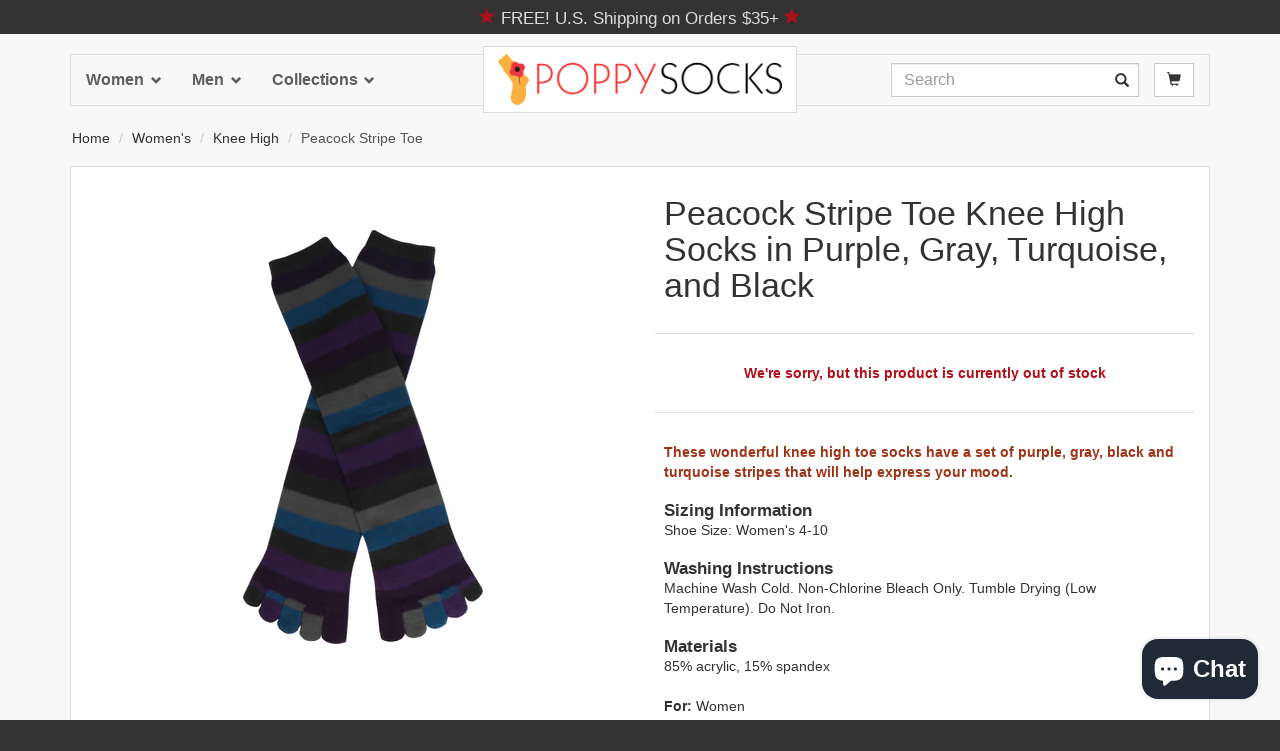

--- FILE ---
content_type: text/html; charset=utf-8
request_url: https://www.poppysocks.com/products/foot-traffic-peacock-stripe-toe-knee-high-purple-gray-turquoise-and-black
body_size: 16897
content:
<!DOCTYPE html>
<html lang="en-us" dir="ltr">
    <head>
        <meta http-equiv="Content-Type" content="text/html; charset=utf-8">
        <meta http-equiv="X-UA-Compatible" content="IE=edge, chrome=1">
        <meta name="viewport" content="width=device-width, initial-scale=1.0, shrink-to-fit=no">
        <meta name="apple-mobile-web-app-capable" content="yes">
        <meta name="apple-mobile-web-app-title" content="Poppysocks">
        <meta name="mobile-web-app-capable" content="yes">
        <meta name="msapplication-tap-highlight" content="no">
        <meta name="p:domain_verify" content="9c89e99788da11012861ac1ccffcefce"/>
        <meta name="msvalidate.01" content="6106A229464C56028647F77D001A4E2E" />
        <link rel="icon" type="image/png" href="//www.poppysocks.com/cdn/shop/t/2/assets/favicon.png?v=151927359490510949681534793235" />
        
        <link rel="canonical" href="https://www.poppysocks.com/products/foot-traffic-peacock-stripe-toe-knee-high-purple-gray-turquoise-and-black">
        
        
        
        
        
        
        
        
        
        
        
        

        <title>Peacock Stripe Toe Knee High Socks in Purple, Gray, Turquoise, and Bla - Poppysocks</title>
        
            <meta name="description" content="These wonderful knee high toe socks have a set of purple, gray, black and turquoise stripes that will help express your mood.">
        
        
        
        
        
        <meta name="robots" content="NOODP,NOYDIR">
    
        <link rel="stylesheet" href="//maxcdn.bootstrapcdn.com/bootstrap/3.3.4/css/bootstrap.min.css">
        <link href="//www.poppysocks.com/cdn/shop/t/2/assets/stylesheet.scss.css?v=114838576406201047381698681723" rel="stylesheet" type="text/css" media="all" />
        
        
    <meta property="og:type" content="product">
    <meta property="og:title" content="Peacock Stripe Toe Knee High Socks in Purple, Gray, Turquoise, and Bla - Poppysocks">
    
        <meta property="og:image:secure_url" content="https://www.poppysocks.com/cdn/shop/products/5a74feae7e2b0c0301e815b4e5a01069_fdac5e33-f28f-44db-a490-641c6ebf9e24_large.jpg?v=1574866074">
    
    <meta property="og:price:amount" content="9.00">
    <meta property="og:price:currency" content="USD">
    <meta property="og:availability" content="oos">


    <meta property="og:description" content="These wonderful knee high toe socks have a set of purple, gray, black and turquoise stripes that will help express your mood.">

<meta property="og:url" content="https://www.poppysocks.com/products/foot-traffic-peacock-stripe-toe-knee-high-purple-gray-turquoise-and-black">
<meta property="og:site_name" content="Poppysocks">

        


    <meta name="twitter:site" content="@poppysockscom">


    <meta name="twitter:card" content="summary">
    <meta name="twitter:title" content="Peacock Stripe Toe Knee High Socks in Purple, Gray, Turquoise, and Bla - Poppysocks">
    <meta name="twitter:description" content="These wonderful knee high toe socks have a set of purple, gray, black and turquoise stripes that will help express your mood.">
    <meta name="twitter:image" content="https://www.poppysocks.com/cdn/shop/products/5a74feae7e2b0c0301e815b4e5a01069_fdac5e33-f28f-44db-a490-641c6ebf9e24_grande.jpg?v=1574866074">
    <meta name="twitter:image:width" content="300">
    <meta name="twitter:image:height" content="600">

    
        <script>window.performance && window.performance.mark && window.performance.mark('shopify.content_for_header.start');</script><meta name="google-site-verification" content="43Kvqf6ufHuyb7b7vrVt4rXx5MxCpKmfQXAtzNIbZ7Y">
<meta name="facebook-domain-verification" content="wsi9bft3cci2mtkxi8m4rf0ysp0uv2">
<meta name="google-site-verification" content="bmymyDTHmGw8qOcTvXILvQRj28vzquiXm_YH_pQnfYQ">
<meta id="shopify-digital-wallet" name="shopify-digital-wallet" content="/6242629/digital_wallets/dialog">
<meta name="shopify-checkout-api-token" content="6acae71cc19640ac14f9646218a75b1d">
<meta id="in-context-paypal-metadata" data-shop-id="6242629" data-venmo-supported="false" data-environment="production" data-locale="en_US" data-paypal-v4="true" data-currency="USD">
<link rel="alternate" type="application/json+oembed" href="https://www.poppysocks.com/products/foot-traffic-peacock-stripe-toe-knee-high-purple-gray-turquoise-and-black.oembed">
<script async="async" src="/checkouts/internal/preloads.js?locale=en-US"></script>
<link rel="preconnect" href="https://shop.app" crossorigin="anonymous">
<script async="async" src="https://shop.app/checkouts/internal/preloads.js?locale=en-US&shop_id=6242629" crossorigin="anonymous"></script>
<script id="apple-pay-shop-capabilities" type="application/json">{"shopId":6242629,"countryCode":"US","currencyCode":"USD","merchantCapabilities":["supports3DS"],"merchantId":"gid:\/\/shopify\/Shop\/6242629","merchantName":"Poppysocks","requiredBillingContactFields":["postalAddress","email"],"requiredShippingContactFields":["postalAddress","email"],"shippingType":"shipping","supportedNetworks":["visa","masterCard","amex","discover","elo","jcb"],"total":{"type":"pending","label":"Poppysocks","amount":"1.00"},"shopifyPaymentsEnabled":true,"supportsSubscriptions":true}</script>
<script id="shopify-features" type="application/json">{"accessToken":"6acae71cc19640ac14f9646218a75b1d","betas":["rich-media-storefront-analytics"],"domain":"www.poppysocks.com","predictiveSearch":true,"shopId":6242629,"locale":"en"}</script>
<script>var Shopify = Shopify || {};
Shopify.shop = "poppysocks.myshopify.com";
Shopify.locale = "en";
Shopify.currency = {"active":"USD","rate":"1.0"};
Shopify.country = "US";
Shopify.theme = {"name":"poppy","id":10193703,"schema_name":null,"schema_version":null,"theme_store_id":null,"role":"main"};
Shopify.theme.handle = "null";
Shopify.theme.style = {"id":null,"handle":null};
Shopify.cdnHost = "www.poppysocks.com/cdn";
Shopify.routes = Shopify.routes || {};
Shopify.routes.root = "/";</script>
<script type="module">!function(o){(o.Shopify=o.Shopify||{}).modules=!0}(window);</script>
<script>!function(o){function n(){var o=[];function n(){o.push(Array.prototype.slice.apply(arguments))}return n.q=o,n}var t=o.Shopify=o.Shopify||{};t.loadFeatures=n(),t.autoloadFeatures=n()}(window);</script>
<script>
  window.ShopifyPay = window.ShopifyPay || {};
  window.ShopifyPay.apiHost = "shop.app\/pay";
  window.ShopifyPay.redirectState = null;
</script>
<script id="shop-js-analytics" type="application/json">{"pageType":"product"}</script>
<script defer="defer" async type="module" src="//www.poppysocks.com/cdn/shopifycloud/shop-js/modules/v2/client.init-shop-cart-sync_BN7fPSNr.en.esm.js"></script>
<script defer="defer" async type="module" src="//www.poppysocks.com/cdn/shopifycloud/shop-js/modules/v2/chunk.common_Cbph3Kss.esm.js"></script>
<script defer="defer" async type="module" src="//www.poppysocks.com/cdn/shopifycloud/shop-js/modules/v2/chunk.modal_DKumMAJ1.esm.js"></script>
<script type="module">
  await import("//www.poppysocks.com/cdn/shopifycloud/shop-js/modules/v2/client.init-shop-cart-sync_BN7fPSNr.en.esm.js");
await import("//www.poppysocks.com/cdn/shopifycloud/shop-js/modules/v2/chunk.common_Cbph3Kss.esm.js");
await import("//www.poppysocks.com/cdn/shopifycloud/shop-js/modules/v2/chunk.modal_DKumMAJ1.esm.js");

  window.Shopify.SignInWithShop?.initShopCartSync?.({"fedCMEnabled":true,"windoidEnabled":true});

</script>
<script>
  window.Shopify = window.Shopify || {};
  if (!window.Shopify.featureAssets) window.Shopify.featureAssets = {};
  window.Shopify.featureAssets['shop-js'] = {"shop-cart-sync":["modules/v2/client.shop-cart-sync_CJVUk8Jm.en.esm.js","modules/v2/chunk.common_Cbph3Kss.esm.js","modules/v2/chunk.modal_DKumMAJ1.esm.js"],"init-fed-cm":["modules/v2/client.init-fed-cm_7Fvt41F4.en.esm.js","modules/v2/chunk.common_Cbph3Kss.esm.js","modules/v2/chunk.modal_DKumMAJ1.esm.js"],"init-shop-email-lookup-coordinator":["modules/v2/client.init-shop-email-lookup-coordinator_Cc088_bR.en.esm.js","modules/v2/chunk.common_Cbph3Kss.esm.js","modules/v2/chunk.modal_DKumMAJ1.esm.js"],"init-windoid":["modules/v2/client.init-windoid_hPopwJRj.en.esm.js","modules/v2/chunk.common_Cbph3Kss.esm.js","modules/v2/chunk.modal_DKumMAJ1.esm.js"],"shop-button":["modules/v2/client.shop-button_B0jaPSNF.en.esm.js","modules/v2/chunk.common_Cbph3Kss.esm.js","modules/v2/chunk.modal_DKumMAJ1.esm.js"],"shop-cash-offers":["modules/v2/client.shop-cash-offers_DPIskqss.en.esm.js","modules/v2/chunk.common_Cbph3Kss.esm.js","modules/v2/chunk.modal_DKumMAJ1.esm.js"],"shop-toast-manager":["modules/v2/client.shop-toast-manager_CK7RT69O.en.esm.js","modules/v2/chunk.common_Cbph3Kss.esm.js","modules/v2/chunk.modal_DKumMAJ1.esm.js"],"init-shop-cart-sync":["modules/v2/client.init-shop-cart-sync_BN7fPSNr.en.esm.js","modules/v2/chunk.common_Cbph3Kss.esm.js","modules/v2/chunk.modal_DKumMAJ1.esm.js"],"init-customer-accounts-sign-up":["modules/v2/client.init-customer-accounts-sign-up_CfPf4CXf.en.esm.js","modules/v2/client.shop-login-button_DeIztwXF.en.esm.js","modules/v2/chunk.common_Cbph3Kss.esm.js","modules/v2/chunk.modal_DKumMAJ1.esm.js"],"pay-button":["modules/v2/client.pay-button_CgIwFSYN.en.esm.js","modules/v2/chunk.common_Cbph3Kss.esm.js","modules/v2/chunk.modal_DKumMAJ1.esm.js"],"init-customer-accounts":["modules/v2/client.init-customer-accounts_DQ3x16JI.en.esm.js","modules/v2/client.shop-login-button_DeIztwXF.en.esm.js","modules/v2/chunk.common_Cbph3Kss.esm.js","modules/v2/chunk.modal_DKumMAJ1.esm.js"],"avatar":["modules/v2/client.avatar_BTnouDA3.en.esm.js"],"init-shop-for-new-customer-accounts":["modules/v2/client.init-shop-for-new-customer-accounts_CsZy_esa.en.esm.js","modules/v2/client.shop-login-button_DeIztwXF.en.esm.js","modules/v2/chunk.common_Cbph3Kss.esm.js","modules/v2/chunk.modal_DKumMAJ1.esm.js"],"shop-follow-button":["modules/v2/client.shop-follow-button_BRMJjgGd.en.esm.js","modules/v2/chunk.common_Cbph3Kss.esm.js","modules/v2/chunk.modal_DKumMAJ1.esm.js"],"checkout-modal":["modules/v2/client.checkout-modal_B9Drz_yf.en.esm.js","modules/v2/chunk.common_Cbph3Kss.esm.js","modules/v2/chunk.modal_DKumMAJ1.esm.js"],"shop-login-button":["modules/v2/client.shop-login-button_DeIztwXF.en.esm.js","modules/v2/chunk.common_Cbph3Kss.esm.js","modules/v2/chunk.modal_DKumMAJ1.esm.js"],"lead-capture":["modules/v2/client.lead-capture_DXYzFM3R.en.esm.js","modules/v2/chunk.common_Cbph3Kss.esm.js","modules/v2/chunk.modal_DKumMAJ1.esm.js"],"shop-login":["modules/v2/client.shop-login_CA5pJqmO.en.esm.js","modules/v2/chunk.common_Cbph3Kss.esm.js","modules/v2/chunk.modal_DKumMAJ1.esm.js"],"payment-terms":["modules/v2/client.payment-terms_BxzfvcZJ.en.esm.js","modules/v2/chunk.common_Cbph3Kss.esm.js","modules/v2/chunk.modal_DKumMAJ1.esm.js"]};
</script>
<script>(function() {
  var isLoaded = false;
  function asyncLoad() {
    if (isLoaded) return;
    isLoaded = true;
    var urls = ["https:\/\/ecommplugins-trustboxsettings.trustpilot.com\/poppysocks.myshopify.com.js?settings=1706934960597\u0026shop=poppysocks.myshopify.com","https:\/\/ecommplugins-scripts.trustpilot.com\/v2.1\/js\/header.min.js?settings=eyJrZXkiOiJMUVoyb1ZxcW5jM0JiVnl2IiwicyI6InNrdSJ9\u0026shop=poppysocks.myshopify.com"];
    for (var i = 0; i < urls.length; i++) {
      var s = document.createElement('script');
      s.type = 'text/javascript';
      s.async = true;
      s.src = urls[i];
      var x = document.getElementsByTagName('script')[0];
      x.parentNode.insertBefore(s, x);
    }
  };
  if(window.attachEvent) {
    window.attachEvent('onload', asyncLoad);
  } else {
    window.addEventListener('load', asyncLoad, false);
  }
})();</script>
<script id="__st">var __st={"a":6242629,"offset":-18000,"reqid":"f08b99be-d2c8-4718-821d-644fc6a56958-1769744971","pageurl":"www.poppysocks.com\/products\/foot-traffic-peacock-stripe-toe-knee-high-purple-gray-turquoise-and-black","u":"e182a8337063","p":"product","rtyp":"product","rid":2881678851};</script>
<script>window.ShopifyPaypalV4VisibilityTracking = true;</script>
<script id="captcha-bootstrap">!function(){'use strict';const t='contact',e='account',n='new_comment',o=[[t,t],['blogs',n],['comments',n],[t,'customer']],c=[[e,'customer_login'],[e,'guest_login'],[e,'recover_customer_password'],[e,'create_customer']],r=t=>t.map((([t,e])=>`form[action*='/${t}']:not([data-nocaptcha='true']) input[name='form_type'][value='${e}']`)).join(','),a=t=>()=>t?[...document.querySelectorAll(t)].map((t=>t.form)):[];function s(){const t=[...o],e=r(t);return a(e)}const i='password',u='form_key',d=['recaptcha-v3-token','g-recaptcha-response','h-captcha-response',i],f=()=>{try{return window.sessionStorage}catch{return}},m='__shopify_v',_=t=>t.elements[u];function p(t,e,n=!1){try{const o=window.sessionStorage,c=JSON.parse(o.getItem(e)),{data:r}=function(t){const{data:e,action:n}=t;return t[m]||n?{data:e,action:n}:{data:t,action:n}}(c);for(const[e,n]of Object.entries(r))t.elements[e]&&(t.elements[e].value=n);n&&o.removeItem(e)}catch(o){console.error('form repopulation failed',{error:o})}}const l='form_type',E='cptcha';function T(t){t.dataset[E]=!0}const w=window,h=w.document,L='Shopify',v='ce_forms',y='captcha';let A=!1;((t,e)=>{const n=(g='f06e6c50-85a8-45c8-87d0-21a2b65856fe',I='https://cdn.shopify.com/shopifycloud/storefront-forms-hcaptcha/ce_storefront_forms_captcha_hcaptcha.v1.5.2.iife.js',D={infoText:'Protected by hCaptcha',privacyText:'Privacy',termsText:'Terms'},(t,e,n)=>{const o=w[L][v],c=o.bindForm;if(c)return c(t,g,e,D).then(n);var r;o.q.push([[t,g,e,D],n]),r=I,A||(h.body.append(Object.assign(h.createElement('script'),{id:'captcha-provider',async:!0,src:r})),A=!0)});var g,I,D;w[L]=w[L]||{},w[L][v]=w[L][v]||{},w[L][v].q=[],w[L][y]=w[L][y]||{},w[L][y].protect=function(t,e){n(t,void 0,e),T(t)},Object.freeze(w[L][y]),function(t,e,n,w,h,L){const[v,y,A,g]=function(t,e,n){const i=e?o:[],u=t?c:[],d=[...i,...u],f=r(d),m=r(i),_=r(d.filter((([t,e])=>n.includes(e))));return[a(f),a(m),a(_),s()]}(w,h,L),I=t=>{const e=t.target;return e instanceof HTMLFormElement?e:e&&e.form},D=t=>v().includes(t);t.addEventListener('submit',(t=>{const e=I(t);if(!e)return;const n=D(e)&&!e.dataset.hcaptchaBound&&!e.dataset.recaptchaBound,o=_(e),c=g().includes(e)&&(!o||!o.value);(n||c)&&t.preventDefault(),c&&!n&&(function(t){try{if(!f())return;!function(t){const e=f();if(!e)return;const n=_(t);if(!n)return;const o=n.value;o&&e.removeItem(o)}(t);const e=Array.from(Array(32),(()=>Math.random().toString(36)[2])).join('');!function(t,e){_(t)||t.append(Object.assign(document.createElement('input'),{type:'hidden',name:u})),t.elements[u].value=e}(t,e),function(t,e){const n=f();if(!n)return;const o=[...t.querySelectorAll(`input[type='${i}']`)].map((({name:t})=>t)),c=[...d,...o],r={};for(const[a,s]of new FormData(t).entries())c.includes(a)||(r[a]=s);n.setItem(e,JSON.stringify({[m]:1,action:t.action,data:r}))}(t,e)}catch(e){console.error('failed to persist form',e)}}(e),e.submit())}));const S=(t,e)=>{t&&!t.dataset[E]&&(n(t,e.some((e=>e===t))),T(t))};for(const o of['focusin','change'])t.addEventListener(o,(t=>{const e=I(t);D(e)&&S(e,y())}));const B=e.get('form_key'),M=e.get(l),P=B&&M;t.addEventListener('DOMContentLoaded',(()=>{const t=y();if(P)for(const e of t)e.elements[l].value===M&&p(e,B);[...new Set([...A(),...v().filter((t=>'true'===t.dataset.shopifyCaptcha))])].forEach((e=>S(e,t)))}))}(h,new URLSearchParams(w.location.search),n,t,e,['guest_login'])})(!0,!0)}();</script>
<script integrity="sha256-4kQ18oKyAcykRKYeNunJcIwy7WH5gtpwJnB7kiuLZ1E=" data-source-attribution="shopify.loadfeatures" defer="defer" src="//www.poppysocks.com/cdn/shopifycloud/storefront/assets/storefront/load_feature-a0a9edcb.js" crossorigin="anonymous"></script>
<script crossorigin="anonymous" defer="defer" src="//www.poppysocks.com/cdn/shopifycloud/storefront/assets/shopify_pay/storefront-65b4c6d7.js?v=20250812"></script>
<script data-source-attribution="shopify.dynamic_checkout.dynamic.init">var Shopify=Shopify||{};Shopify.PaymentButton=Shopify.PaymentButton||{isStorefrontPortableWallets:!0,init:function(){window.Shopify.PaymentButton.init=function(){};var t=document.createElement("script");t.src="https://www.poppysocks.com/cdn/shopifycloud/portable-wallets/latest/portable-wallets.en.js",t.type="module",document.head.appendChild(t)}};
</script>
<script data-source-attribution="shopify.dynamic_checkout.buyer_consent">
  function portableWalletsHideBuyerConsent(e){var t=document.getElementById("shopify-buyer-consent"),n=document.getElementById("shopify-subscription-policy-button");t&&n&&(t.classList.add("hidden"),t.setAttribute("aria-hidden","true"),n.removeEventListener("click",e))}function portableWalletsShowBuyerConsent(e){var t=document.getElementById("shopify-buyer-consent"),n=document.getElementById("shopify-subscription-policy-button");t&&n&&(t.classList.remove("hidden"),t.removeAttribute("aria-hidden"),n.addEventListener("click",e))}window.Shopify?.PaymentButton&&(window.Shopify.PaymentButton.hideBuyerConsent=portableWalletsHideBuyerConsent,window.Shopify.PaymentButton.showBuyerConsent=portableWalletsShowBuyerConsent);
</script>
<script data-source-attribution="shopify.dynamic_checkout.cart.bootstrap">document.addEventListener("DOMContentLoaded",(function(){function t(){return document.querySelector("shopify-accelerated-checkout-cart, shopify-accelerated-checkout")}if(t())Shopify.PaymentButton.init();else{new MutationObserver((function(e,n){t()&&(Shopify.PaymentButton.init(),n.disconnect())})).observe(document.body,{childList:!0,subtree:!0})}}));
</script>
<link id="shopify-accelerated-checkout-styles" rel="stylesheet" media="screen" href="https://www.poppysocks.com/cdn/shopifycloud/portable-wallets/latest/accelerated-checkout-backwards-compat.css" crossorigin="anonymous">
<style id="shopify-accelerated-checkout-cart">
        #shopify-buyer-consent {
  margin-top: 1em;
  display: inline-block;
  width: 100%;
}

#shopify-buyer-consent.hidden {
  display: none;
}

#shopify-subscription-policy-button {
  background: none;
  border: none;
  padding: 0;
  text-decoration: underline;
  font-size: inherit;
  cursor: pointer;
}

#shopify-subscription-policy-button::before {
  box-shadow: none;
}

      </style>

<script>window.performance && window.performance.mark && window.performance.mark('shopify.content_for_header.end');</script>
    <!-- BEGIN app block: shopify://apps/microsoft-clarity/blocks/brandAgents_js/31c3d126-8116-4b4a-8ba1-baeda7c4aeea -->





<!-- END app block --><!-- BEGIN app block: shopify://apps/microsoft-clarity/blocks/clarity_js/31c3d126-8116-4b4a-8ba1-baeda7c4aeea -->
<script type="text/javascript">
  (function (c, l, a, r, i, t, y) {
    c[a] = c[a] || function () { (c[a].q = c[a].q || []).push(arguments); };
    t = l.createElement(r); t.async = 1; t.src = "https://www.clarity.ms/tag/" + i + "?ref=shopify";
    y = l.getElementsByTagName(r)[0]; y.parentNode.insertBefore(t, y);

    c.Shopify.loadFeatures([{ name: "consent-tracking-api", version: "0.1" }], error => {
      if (error) {
        console.error("Error loading Shopify features:", error);
        return;
      }

      c[a]('consentv2', {
        ad_Storage: c.Shopify.customerPrivacy.marketingAllowed() ? "granted" : "denied",
        analytics_Storage: c.Shopify.customerPrivacy.analyticsProcessingAllowed() ? "granted" : "denied",
      });
    });

    l.addEventListener("visitorConsentCollected", function (e) {
      c[a]('consentv2', {
        ad_Storage: e.detail.marketingAllowed ? "granted" : "denied",
        analytics_Storage: e.detail.analyticsAllowed ? "granted" : "denied",
      });
    });
  })(window, document, "clarity", "script", "ej1b15s7c1");
</script>



<!-- END app block --><script src="https://cdn.shopify.com/extensions/e8878072-2f6b-4e89-8082-94b04320908d/inbox-1254/assets/inbox-chat-loader.js" type="text/javascript" defer="defer"></script>
<link href="https://monorail-edge.shopifysvc.com" rel="dns-prefetch">
<script>(function(){if ("sendBeacon" in navigator && "performance" in window) {try {var session_token_from_headers = performance.getEntriesByType('navigation')[0].serverTiming.find(x => x.name == '_s').description;} catch {var session_token_from_headers = undefined;}var session_cookie_matches = document.cookie.match(/_shopify_s=([^;]*)/);var session_token_from_cookie = session_cookie_matches && session_cookie_matches.length === 2 ? session_cookie_matches[1] : "";var session_token = session_token_from_headers || session_token_from_cookie || "";function handle_abandonment_event(e) {var entries = performance.getEntries().filter(function(entry) {return /monorail-edge.shopifysvc.com/.test(entry.name);});if (!window.abandonment_tracked && entries.length === 0) {window.abandonment_tracked = true;var currentMs = Date.now();var navigation_start = performance.timing.navigationStart;var payload = {shop_id: 6242629,url: window.location.href,navigation_start,duration: currentMs - navigation_start,session_token,page_type: "product"};window.navigator.sendBeacon("https://monorail-edge.shopifysvc.com/v1/produce", JSON.stringify({schema_id: "online_store_buyer_site_abandonment/1.1",payload: payload,metadata: {event_created_at_ms: currentMs,event_sent_at_ms: currentMs}}));}}window.addEventListener('pagehide', handle_abandonment_event);}}());</script>
<script id="web-pixels-manager-setup">(function e(e,d,r,n,o){if(void 0===o&&(o={}),!Boolean(null===(a=null===(i=window.Shopify)||void 0===i?void 0:i.analytics)||void 0===a?void 0:a.replayQueue)){var i,a;window.Shopify=window.Shopify||{};var t=window.Shopify;t.analytics=t.analytics||{};var s=t.analytics;s.replayQueue=[],s.publish=function(e,d,r){return s.replayQueue.push([e,d,r]),!0};try{self.performance.mark("wpm:start")}catch(e){}var l=function(){var e={modern:/Edge?\/(1{2}[4-9]|1[2-9]\d|[2-9]\d{2}|\d{4,})\.\d+(\.\d+|)|Firefox\/(1{2}[4-9]|1[2-9]\d|[2-9]\d{2}|\d{4,})\.\d+(\.\d+|)|Chrom(ium|e)\/(9{2}|\d{3,})\.\d+(\.\d+|)|(Maci|X1{2}).+ Version\/(15\.\d+|(1[6-9]|[2-9]\d|\d{3,})\.\d+)([,.]\d+|)( \(\w+\)|)( Mobile\/\w+|) Safari\/|Chrome.+OPR\/(9{2}|\d{3,})\.\d+\.\d+|(CPU[ +]OS|iPhone[ +]OS|CPU[ +]iPhone|CPU IPhone OS|CPU iPad OS)[ +]+(15[._]\d+|(1[6-9]|[2-9]\d|\d{3,})[._]\d+)([._]\d+|)|Android:?[ /-](13[3-9]|1[4-9]\d|[2-9]\d{2}|\d{4,})(\.\d+|)(\.\d+|)|Android.+Firefox\/(13[5-9]|1[4-9]\d|[2-9]\d{2}|\d{4,})\.\d+(\.\d+|)|Android.+Chrom(ium|e)\/(13[3-9]|1[4-9]\d|[2-9]\d{2}|\d{4,})\.\d+(\.\d+|)|SamsungBrowser\/([2-9]\d|\d{3,})\.\d+/,legacy:/Edge?\/(1[6-9]|[2-9]\d|\d{3,})\.\d+(\.\d+|)|Firefox\/(5[4-9]|[6-9]\d|\d{3,})\.\d+(\.\d+|)|Chrom(ium|e)\/(5[1-9]|[6-9]\d|\d{3,})\.\d+(\.\d+|)([\d.]+$|.*Safari\/(?![\d.]+ Edge\/[\d.]+$))|(Maci|X1{2}).+ Version\/(10\.\d+|(1[1-9]|[2-9]\d|\d{3,})\.\d+)([,.]\d+|)( \(\w+\)|)( Mobile\/\w+|) Safari\/|Chrome.+OPR\/(3[89]|[4-9]\d|\d{3,})\.\d+\.\d+|(CPU[ +]OS|iPhone[ +]OS|CPU[ +]iPhone|CPU IPhone OS|CPU iPad OS)[ +]+(10[._]\d+|(1[1-9]|[2-9]\d|\d{3,})[._]\d+)([._]\d+|)|Android:?[ /-](13[3-9]|1[4-9]\d|[2-9]\d{2}|\d{4,})(\.\d+|)(\.\d+|)|Mobile Safari.+OPR\/([89]\d|\d{3,})\.\d+\.\d+|Android.+Firefox\/(13[5-9]|1[4-9]\d|[2-9]\d{2}|\d{4,})\.\d+(\.\d+|)|Android.+Chrom(ium|e)\/(13[3-9]|1[4-9]\d|[2-9]\d{2}|\d{4,})\.\d+(\.\d+|)|Android.+(UC? ?Browser|UCWEB|U3)[ /]?(15\.([5-9]|\d{2,})|(1[6-9]|[2-9]\d|\d{3,})\.\d+)\.\d+|SamsungBrowser\/(5\.\d+|([6-9]|\d{2,})\.\d+)|Android.+MQ{2}Browser\/(14(\.(9|\d{2,})|)|(1[5-9]|[2-9]\d|\d{3,})(\.\d+|))(\.\d+|)|K[Aa][Ii]OS\/(3\.\d+|([4-9]|\d{2,})\.\d+)(\.\d+|)/},d=e.modern,r=e.legacy,n=navigator.userAgent;return n.match(d)?"modern":n.match(r)?"legacy":"unknown"}(),u="modern"===l?"modern":"legacy",c=(null!=n?n:{modern:"",legacy:""})[u],f=function(e){return[e.baseUrl,"/wpm","/b",e.hashVersion,"modern"===e.buildTarget?"m":"l",".js"].join("")}({baseUrl:d,hashVersion:r,buildTarget:u}),m=function(e){var d=e.version,r=e.bundleTarget,n=e.surface,o=e.pageUrl,i=e.monorailEndpoint;return{emit:function(e){var a=e.status,t=e.errorMsg,s=(new Date).getTime(),l=JSON.stringify({metadata:{event_sent_at_ms:s},events:[{schema_id:"web_pixels_manager_load/3.1",payload:{version:d,bundle_target:r,page_url:o,status:a,surface:n,error_msg:t},metadata:{event_created_at_ms:s}}]});if(!i)return console&&console.warn&&console.warn("[Web Pixels Manager] No Monorail endpoint provided, skipping logging."),!1;try{return self.navigator.sendBeacon.bind(self.navigator)(i,l)}catch(e){}var u=new XMLHttpRequest;try{return u.open("POST",i,!0),u.setRequestHeader("Content-Type","text/plain"),u.send(l),!0}catch(e){return console&&console.warn&&console.warn("[Web Pixels Manager] Got an unhandled error while logging to Monorail."),!1}}}}({version:r,bundleTarget:l,surface:e.surface,pageUrl:self.location.href,monorailEndpoint:e.monorailEndpoint});try{o.browserTarget=l,function(e){var d=e.src,r=e.async,n=void 0===r||r,o=e.onload,i=e.onerror,a=e.sri,t=e.scriptDataAttributes,s=void 0===t?{}:t,l=document.createElement("script"),u=document.querySelector("head"),c=document.querySelector("body");if(l.async=n,l.src=d,a&&(l.integrity=a,l.crossOrigin="anonymous"),s)for(var f in s)if(Object.prototype.hasOwnProperty.call(s,f))try{l.dataset[f]=s[f]}catch(e){}if(o&&l.addEventListener("load",o),i&&l.addEventListener("error",i),u)u.appendChild(l);else{if(!c)throw new Error("Did not find a head or body element to append the script");c.appendChild(l)}}({src:f,async:!0,onload:function(){if(!function(){var e,d;return Boolean(null===(d=null===(e=window.Shopify)||void 0===e?void 0:e.analytics)||void 0===d?void 0:d.initialized)}()){var d=window.webPixelsManager.init(e)||void 0;if(d){var r=window.Shopify.analytics;r.replayQueue.forEach((function(e){var r=e[0],n=e[1],o=e[2];d.publishCustomEvent(r,n,o)})),r.replayQueue=[],r.publish=d.publishCustomEvent,r.visitor=d.visitor,r.initialized=!0}}},onerror:function(){return m.emit({status:"failed",errorMsg:"".concat(f," has failed to load")})},sri:function(e){var d=/^sha384-[A-Za-z0-9+/=]+$/;return"string"==typeof e&&d.test(e)}(c)?c:"",scriptDataAttributes:o}),m.emit({status:"loading"})}catch(e){m.emit({status:"failed",errorMsg:(null==e?void 0:e.message)||"Unknown error"})}}})({shopId: 6242629,storefrontBaseUrl: "https://www.poppysocks.com",extensionsBaseUrl: "https://extensions.shopifycdn.com/cdn/shopifycloud/web-pixels-manager",monorailEndpoint: "https://monorail-edge.shopifysvc.com/unstable/produce_batch",surface: "storefront-renderer",enabledBetaFlags: ["2dca8a86"],webPixelsConfigList: [{"id":"1381138515","configuration":"{\"projectId\":\"ej1b15s7c1\"}","eventPayloadVersion":"v1","runtimeContext":"STRICT","scriptVersion":"cf1781658ed156031118fc4bbc2ed159","type":"APP","apiClientId":240074326017,"privacyPurposes":[],"capabilities":["advanced_dom_events"],"dataSharingAdjustments":{"protectedCustomerApprovalScopes":["read_customer_personal_data"]}},{"id":"1134461011","configuration":"{\"yotpoStoreId\":\"GuP4PomjSbpeDdhx4rCRsgkIHOwI2kKUnZY5b52Z\"}","eventPayloadVersion":"v1","runtimeContext":"STRICT","scriptVersion":"8bb37a256888599d9a3d57f0551d3859","type":"APP","apiClientId":70132,"privacyPurposes":["ANALYTICS","MARKETING","SALE_OF_DATA"],"dataSharingAdjustments":{"protectedCustomerApprovalScopes":["read_customer_address","read_customer_email","read_customer_name","read_customer_personal_data","read_customer_phone"]}},{"id":"409174099","configuration":"{\"config\":\"{\\\"google_tag_ids\\\":[\\\"AW-937234217\\\",\\\"GT-PJ4PNNW\\\"],\\\"target_country\\\":\\\"US\\\",\\\"gtag_events\\\":[{\\\"type\\\":\\\"begin_checkout\\\",\\\"action_label\\\":[\\\"G-QX1CJDLYM3\\\",\\\"AW-937234217\\\/gGaVCNq1zooBEKme9L4D\\\"]},{\\\"type\\\":\\\"search\\\",\\\"action_label\\\":[\\\"G-QX1CJDLYM3\\\",\\\"AW-937234217\\\/HxpdCN21zooBEKme9L4D\\\"]},{\\\"type\\\":\\\"view_item\\\",\\\"action_label\\\":[\\\"G-QX1CJDLYM3\\\",\\\"AW-937234217\\\/QB7QCNS1zooBEKme9L4D\\\",\\\"MC-J6T4G1C6S2\\\"]},{\\\"type\\\":\\\"purchase\\\",\\\"action_label\\\":[\\\"G-QX1CJDLYM3\\\",\\\"AW-937234217\\\/rf5XCNG1zooBEKme9L4D\\\",\\\"MC-J6T4G1C6S2\\\"]},{\\\"type\\\":\\\"page_view\\\",\\\"action_label\\\":[\\\"G-QX1CJDLYM3\\\",\\\"AW-937234217\\\/62jlCM61zooBEKme9L4D\\\",\\\"MC-J6T4G1C6S2\\\"]},{\\\"type\\\":\\\"add_payment_info\\\",\\\"action_label\\\":[\\\"G-QX1CJDLYM3\\\",\\\"AW-937234217\\\/36YACIi3zooBEKme9L4D\\\"]},{\\\"type\\\":\\\"add_to_cart\\\",\\\"action_label\\\":[\\\"G-QX1CJDLYM3\\\",\\\"AW-937234217\\\/epi7CNe1zooBEKme9L4D\\\"]}],\\\"enable_monitoring_mode\\\":false}\"}","eventPayloadVersion":"v1","runtimeContext":"OPEN","scriptVersion":"b2a88bafab3e21179ed38636efcd8a93","type":"APP","apiClientId":1780363,"privacyPurposes":[],"dataSharingAdjustments":{"protectedCustomerApprovalScopes":["read_customer_address","read_customer_email","read_customer_name","read_customer_personal_data","read_customer_phone"]}},{"id":"335773779","configuration":"{\"pixelCode\":\"CQ6O4UBC77UBQ5I2DM40\"}","eventPayloadVersion":"v1","runtimeContext":"STRICT","scriptVersion":"22e92c2ad45662f435e4801458fb78cc","type":"APP","apiClientId":4383523,"privacyPurposes":["ANALYTICS","MARKETING","SALE_OF_DATA"],"dataSharingAdjustments":{"protectedCustomerApprovalScopes":["read_customer_address","read_customer_email","read_customer_name","read_customer_personal_data","read_customer_phone"]}},{"id":"183009363","configuration":"{\"pixel_id\":\"1247506551991187\",\"pixel_type\":\"facebook_pixel\",\"metaapp_system_user_token\":\"-\"}","eventPayloadVersion":"v1","runtimeContext":"OPEN","scriptVersion":"ca16bc87fe92b6042fbaa3acc2fbdaa6","type":"APP","apiClientId":2329312,"privacyPurposes":["ANALYTICS","MARKETING","SALE_OF_DATA"],"dataSharingAdjustments":{"protectedCustomerApprovalScopes":["read_customer_address","read_customer_email","read_customer_name","read_customer_personal_data","read_customer_phone"]}},{"id":"46760019","configuration":"{\"tagID\":\"2612947466691\"}","eventPayloadVersion":"v1","runtimeContext":"STRICT","scriptVersion":"18031546ee651571ed29edbe71a3550b","type":"APP","apiClientId":3009811,"privacyPurposes":["ANALYTICS","MARKETING","SALE_OF_DATA"],"dataSharingAdjustments":{"protectedCustomerApprovalScopes":["read_customer_address","read_customer_email","read_customer_name","read_customer_personal_data","read_customer_phone"]}},{"id":"shopify-app-pixel","configuration":"{}","eventPayloadVersion":"v1","runtimeContext":"STRICT","scriptVersion":"0450","apiClientId":"shopify-pixel","type":"APP","privacyPurposes":["ANALYTICS","MARKETING"]},{"id":"shopify-custom-pixel","eventPayloadVersion":"v1","runtimeContext":"LAX","scriptVersion":"0450","apiClientId":"shopify-pixel","type":"CUSTOM","privacyPurposes":["ANALYTICS","MARKETING"]}],isMerchantRequest: false,initData: {"shop":{"name":"Poppysocks","paymentSettings":{"currencyCode":"USD"},"myshopifyDomain":"poppysocks.myshopify.com","countryCode":"US","storefrontUrl":"https:\/\/www.poppysocks.com"},"customer":null,"cart":null,"checkout":null,"productVariants":[{"price":{"amount":9.0,"currencyCode":"USD"},"product":{"title":"Peacock Stripe Toe Knee High Socks in Purple, Gray, Turquoise, and Black","vendor":"Foot Traffic","id":"2881678851","untranslatedTitle":"Peacock Stripe Toe Knee High Socks in Purple, Gray, Turquoise, and Black","url":"\/products\/foot-traffic-peacock-stripe-toe-knee-high-purple-gray-turquoise-and-black","type":"Knee High"},"id":"8442112963","image":{"src":"\/\/www.poppysocks.com\/cdn\/shop\/products\/5a74feae7e2b0c0301e815b4e5a01069_fdac5e33-f28f-44db-a490-641c6ebf9e24.jpg?v=1574866074"},"sku":"1000273","title":"Purple, Gray, Turquoise, Black \/ regular","untranslatedTitle":"Purple, Gray, Turquoise, Black \/ regular"}],"purchasingCompany":null},},"https://www.poppysocks.com/cdn","1d2a099fw23dfb22ep557258f5m7a2edbae",{"modern":"","legacy":""},{"shopId":"6242629","storefrontBaseUrl":"https:\/\/www.poppysocks.com","extensionBaseUrl":"https:\/\/extensions.shopifycdn.com\/cdn\/shopifycloud\/web-pixels-manager","surface":"storefront-renderer","enabledBetaFlags":"[\"2dca8a86\"]","isMerchantRequest":"false","hashVersion":"1d2a099fw23dfb22ep557258f5m7a2edbae","publish":"custom","events":"[[\"page_viewed\",{}],[\"product_viewed\",{\"productVariant\":{\"price\":{\"amount\":9.0,\"currencyCode\":\"USD\"},\"product\":{\"title\":\"Peacock Stripe Toe Knee High Socks in Purple, Gray, Turquoise, and Black\",\"vendor\":\"Foot Traffic\",\"id\":\"2881678851\",\"untranslatedTitle\":\"Peacock Stripe Toe Knee High Socks in Purple, Gray, Turquoise, and Black\",\"url\":\"\/products\/foot-traffic-peacock-stripe-toe-knee-high-purple-gray-turquoise-and-black\",\"type\":\"Knee High\"},\"id\":\"8442112963\",\"image\":{\"src\":\"\/\/www.poppysocks.com\/cdn\/shop\/products\/5a74feae7e2b0c0301e815b4e5a01069_fdac5e33-f28f-44db-a490-641c6ebf9e24.jpg?v=1574866074\"},\"sku\":\"1000273\",\"title\":\"Purple, Gray, Turquoise, Black \/ regular\",\"untranslatedTitle\":\"Purple, Gray, Turquoise, Black \/ regular\"}}]]"});</script><script>
  window.ShopifyAnalytics = window.ShopifyAnalytics || {};
  window.ShopifyAnalytics.meta = window.ShopifyAnalytics.meta || {};
  window.ShopifyAnalytics.meta.currency = 'USD';
  var meta = {"product":{"id":2881678851,"gid":"gid:\/\/shopify\/Product\/2881678851","vendor":"Foot Traffic","type":"Knee High","handle":"foot-traffic-peacock-stripe-toe-knee-high-purple-gray-turquoise-and-black","variants":[{"id":8442112963,"price":900,"name":"Peacock Stripe Toe Knee High Socks in Purple, Gray, Turquoise, and Black - Purple, Gray, Turquoise, Black \/ regular","public_title":"Purple, Gray, Turquoise, Black \/ regular","sku":"1000273"}],"remote":false},"page":{"pageType":"product","resourceType":"product","resourceId":2881678851,"requestId":"f08b99be-d2c8-4718-821d-644fc6a56958-1769744971"}};
  for (var attr in meta) {
    window.ShopifyAnalytics.meta[attr] = meta[attr];
  }
</script>
<script class="analytics">
  (function () {
    var customDocumentWrite = function(content) {
      var jquery = null;

      if (window.jQuery) {
        jquery = window.jQuery;
      } else if (window.Checkout && window.Checkout.$) {
        jquery = window.Checkout.$;
      }

      if (jquery) {
        jquery('body').append(content);
      }
    };

    var hasLoggedConversion = function(token) {
      if (token) {
        return document.cookie.indexOf('loggedConversion=' + token) !== -1;
      }
      return false;
    }

    var setCookieIfConversion = function(token) {
      if (token) {
        var twoMonthsFromNow = new Date(Date.now());
        twoMonthsFromNow.setMonth(twoMonthsFromNow.getMonth() + 2);

        document.cookie = 'loggedConversion=' + token + '; expires=' + twoMonthsFromNow;
      }
    }

    var trekkie = window.ShopifyAnalytics.lib = window.trekkie = window.trekkie || [];
    if (trekkie.integrations) {
      return;
    }
    trekkie.methods = [
      'identify',
      'page',
      'ready',
      'track',
      'trackForm',
      'trackLink'
    ];
    trekkie.factory = function(method) {
      return function() {
        var args = Array.prototype.slice.call(arguments);
        args.unshift(method);
        trekkie.push(args);
        return trekkie;
      };
    };
    for (var i = 0; i < trekkie.methods.length; i++) {
      var key = trekkie.methods[i];
      trekkie[key] = trekkie.factory(key);
    }
    trekkie.load = function(config) {
      trekkie.config = config || {};
      trekkie.config.initialDocumentCookie = document.cookie;
      var first = document.getElementsByTagName('script')[0];
      var script = document.createElement('script');
      script.type = 'text/javascript';
      script.onerror = function(e) {
        var scriptFallback = document.createElement('script');
        scriptFallback.type = 'text/javascript';
        scriptFallback.onerror = function(error) {
                var Monorail = {
      produce: function produce(monorailDomain, schemaId, payload) {
        var currentMs = new Date().getTime();
        var event = {
          schema_id: schemaId,
          payload: payload,
          metadata: {
            event_created_at_ms: currentMs,
            event_sent_at_ms: currentMs
          }
        };
        return Monorail.sendRequest("https://" + monorailDomain + "/v1/produce", JSON.stringify(event));
      },
      sendRequest: function sendRequest(endpointUrl, payload) {
        // Try the sendBeacon API
        if (window && window.navigator && typeof window.navigator.sendBeacon === 'function' && typeof window.Blob === 'function' && !Monorail.isIos12()) {
          var blobData = new window.Blob([payload], {
            type: 'text/plain'
          });

          if (window.navigator.sendBeacon(endpointUrl, blobData)) {
            return true;
          } // sendBeacon was not successful

        } // XHR beacon

        var xhr = new XMLHttpRequest();

        try {
          xhr.open('POST', endpointUrl);
          xhr.setRequestHeader('Content-Type', 'text/plain');
          xhr.send(payload);
        } catch (e) {
          console.log(e);
        }

        return false;
      },
      isIos12: function isIos12() {
        return window.navigator.userAgent.lastIndexOf('iPhone; CPU iPhone OS 12_') !== -1 || window.navigator.userAgent.lastIndexOf('iPad; CPU OS 12_') !== -1;
      }
    };
    Monorail.produce('monorail-edge.shopifysvc.com',
      'trekkie_storefront_load_errors/1.1',
      {shop_id: 6242629,
      theme_id: 10193703,
      app_name: "storefront",
      context_url: window.location.href,
      source_url: "//www.poppysocks.com/cdn/s/trekkie.storefront.c59ea00e0474b293ae6629561379568a2d7c4bba.min.js"});

        };
        scriptFallback.async = true;
        scriptFallback.src = '//www.poppysocks.com/cdn/s/trekkie.storefront.c59ea00e0474b293ae6629561379568a2d7c4bba.min.js';
        first.parentNode.insertBefore(scriptFallback, first);
      };
      script.async = true;
      script.src = '//www.poppysocks.com/cdn/s/trekkie.storefront.c59ea00e0474b293ae6629561379568a2d7c4bba.min.js';
      first.parentNode.insertBefore(script, first);
    };
    trekkie.load(
      {"Trekkie":{"appName":"storefront","development":false,"defaultAttributes":{"shopId":6242629,"isMerchantRequest":null,"themeId":10193703,"themeCityHash":"6714805175503569258","contentLanguage":"en","currency":"USD","eventMetadataId":"eba2fb7f-9471-4538-bf48-fe1884c7a067"},"isServerSideCookieWritingEnabled":true,"monorailRegion":"shop_domain","enabledBetaFlags":["65f19447","b5387b81"]},"Session Attribution":{},"S2S":{"facebookCapiEnabled":true,"source":"trekkie-storefront-renderer","apiClientId":580111}}
    );

    var loaded = false;
    trekkie.ready(function() {
      if (loaded) return;
      loaded = true;

      window.ShopifyAnalytics.lib = window.trekkie;

      var originalDocumentWrite = document.write;
      document.write = customDocumentWrite;
      try { window.ShopifyAnalytics.merchantGoogleAnalytics.call(this); } catch(error) {};
      document.write = originalDocumentWrite;

      window.ShopifyAnalytics.lib.page(null,{"pageType":"product","resourceType":"product","resourceId":2881678851,"requestId":"f08b99be-d2c8-4718-821d-644fc6a56958-1769744971","shopifyEmitted":true});

      var match = window.location.pathname.match(/checkouts\/(.+)\/(thank_you|post_purchase)/)
      var token = match? match[1]: undefined;
      if (!hasLoggedConversion(token)) {
        setCookieIfConversion(token);
        window.ShopifyAnalytics.lib.track("Viewed Product",{"currency":"USD","variantId":8442112963,"productId":2881678851,"productGid":"gid:\/\/shopify\/Product\/2881678851","name":"Peacock Stripe Toe Knee High Socks in Purple, Gray, Turquoise, and Black - Purple, Gray, Turquoise, Black \/ regular","price":"9.00","sku":"1000273","brand":"Foot Traffic","variant":"Purple, Gray, Turquoise, Black \/ regular","category":"Knee High","nonInteraction":true,"remote":false},undefined,undefined,{"shopifyEmitted":true});
      window.ShopifyAnalytics.lib.track("monorail:\/\/trekkie_storefront_viewed_product\/1.1",{"currency":"USD","variantId":8442112963,"productId":2881678851,"productGid":"gid:\/\/shopify\/Product\/2881678851","name":"Peacock Stripe Toe Knee High Socks in Purple, Gray, Turquoise, and Black - Purple, Gray, Turquoise, Black \/ regular","price":"9.00","sku":"1000273","brand":"Foot Traffic","variant":"Purple, Gray, Turquoise, Black \/ regular","category":"Knee High","nonInteraction":true,"remote":false,"referer":"https:\/\/www.poppysocks.com\/products\/foot-traffic-peacock-stripe-toe-knee-high-purple-gray-turquoise-and-black"});
      }
    });


        var eventsListenerScript = document.createElement('script');
        eventsListenerScript.async = true;
        eventsListenerScript.src = "//www.poppysocks.com/cdn/shopifycloud/storefront/assets/shop_events_listener-3da45d37.js";
        document.getElementsByTagName('head')[0].appendChild(eventsListenerScript);

})();</script>
<script
  defer
  src="https://www.poppysocks.com/cdn/shopifycloud/perf-kit/shopify-perf-kit-3.1.0.min.js"
  data-application="storefront-renderer"
  data-shop-id="6242629"
  data-render-region="gcp-us-east1"
  data-page-type="product"
  data-theme-instance-id="10193703"
  data-theme-name=""
  data-theme-version=""
  data-monorail-region="shop_domain"
  data-resource-timing-sampling-rate="10"
  data-shs="true"
  data-shs-beacon="true"
  data-shs-export-with-fetch="true"
  data-shs-logs-sample-rate="1"
  data-shs-beacon-endpoint="https://www.poppysocks.com/api/collect"
></script>
</head>
    <body class="page-product">
        <div id="slide-container" class="closed">
            <div id="slide-body">
                <div class="overlay"></div>
                <div id="fb-root"></div>
                <div class="offerbar">
    
    

    <span class="glyphicon glyphicon-star"></span>FREE! U.S. Shipping on Orders $35+<span class="glyphicon glyphicon-star"></span>
    
</div>

                
                <section class="header">
                    <div class="container">
                        <header class="navbar navbar-default" role="navigation">
    <div class="container-fluid">
        <div class="row">
            <a class="logo" href="https://www.poppysocks.com">
                <img class="logo" src="//www.poppysocks.com/cdn/shop/t/2/assets/logo.png?v=156673080938833804441534646458" width="314" height="56" alt="Poppysocks &mdash; Your one stop shop for all things socks!" />
            </a>
            

<ul role="navigation" class="main-nav nav navbar-nav">
    
        
         
    
        <li class="menu_item" data-toggle="collapse" data-target="#submenu_women">
            <a id="menu_main-navigation" aria-expanded="false" aria-haspopup="true" role="button">
                Women <i style="font-size: .7em; margin-left: .25em;" class="hidden-xs hidden-sm glyphicon glyphicon-chevron-down"></i>
            </a>
            <div class="hidden-md hidden-lg glyphicon glyphicon-plus"></div>
            
            
                

<ul id="submenu_women" class="submenu_item collapse" aria-labelledby="menu_main-navigation">
    
        <li class="all">
            <a href="/collections/womens-socks">
                See all socks for Women <i class="glyphicon glyphicon-chevron-right"></i>
            </a>
        </li>
        <hr>
    
    
    
        
            <li>
                <a href="/collections/footie-socks">Footie</a>
            </li>
        
    
        
            <li>
                <a href="/collections/ankle-socks">Ankle</a>
            </li>
        
    
        
            <li>
                <a href="/collections/crew-socks">Crew</a>
            </li>
        
    
        
            <li>
                <a href="/collections/mid-calf-socks">Mid Calf</a>
            </li>
        
    
        
            <li>
                <a href="/collections/knee-high-socks">Knee High</a>
            </li>
        
    
        
            <li>
                <a href="/collections/over-the-knee-socks">Over the Knee</a>
            </li>
        
    
        
            <li>
                <a href="/collections/thigh-high-socks">Thigh High</a>
            </li>
        
    
        
            <hr>
        
    
        
            <li>
                <a href="/collections/animals">Animals</a>
            </li>
        
    
        
            <li>
                <a href="/collections/florals">Florals</a>
            </li>
        
    
        
            <li>
                <a href="/collections/hearts">Hearts</a>
            </li>
        
    
        
            <li>
                <a href="/collections/polka-dots">Polka Dots</a>
            </li>
        
    
        
            <li>
                <a href="/collections/sports">Sports</a>
            </li>
        
    
        
            <li>
                <a href="/collections/stripes">Stripes</a>
            </li>
        
    
</ul>
            
        </li>
    
        
         
    
        <li class="menu_item" data-toggle="collapse" data-target="#submenu_men">
            <a id="menu_main-navigation" aria-expanded="false" aria-haspopup="true" role="button">
                Men <i style="font-size: .7em; margin-left: .25em;" class="hidden-xs hidden-sm glyphicon glyphicon-chevron-down"></i>
            </a>
            <div class="hidden-md hidden-lg glyphicon glyphicon-plus"></div>
            
            
                

<ul id="submenu_men" class="submenu_item collapse" aria-labelledby="menu_main-navigation">
    
        <li class="all">
            <a href="/collections/mens-socks">
                See all socks for Men <i class="glyphicon glyphicon-chevron-right"></i>
            </a>
        </li>
        <hr>
    
    
    
        
            <li>
                <a href="/collections/animal-socks-for-men">Animals</a>
            </li>
        
    
        
            <li>
                <a href="/collections/humorous-socks-for-men">Humor</a>
            </li>
        
    
        
            <li>
                <a href="/collections/sports-socks-for-men">Sports</a>
            </li>
        
    
</ul>
            
        </li>
    
        
         
    
        <li class="menu_item" data-toggle="collapse" data-target="#submenu_collections">
            <a id="menu_main-navigation" aria-expanded="false" aria-haspopup="true" role="button">
                Collections <i style="font-size: .7em; margin-left: .25em;" class="hidden-xs hidden-sm glyphicon glyphicon-chevron-down"></i>
            </a>
            <div class="hidden-md hidden-lg glyphicon glyphicon-plus"></div>
            
            
                

<ul id="submenu_collections" class="submenu_item collapse" aria-labelledby="menu_main-navigation">
    
    
    
        
            <li>
                <a href="/collections/gift-ideas-for-guys">Gift Ideas for Guys</a>
            </li>
        
    
        
            <li>
                <a href="/collections/gifts-ideas-for-women">Gift Ideas for Ladies</a>
            </li>
        
    
        
            <hr>
        
    
        
            <li>
                <a href="/collections/staff-favorites">Staff Favorites</a>
            </li>
        
    
        
            <li>
                <a href="/collections/newly-arrived-socks">Newly Arrived</a>
            </li>
        
    
        
            <li>
                <a href="/collections/spring-cleaning">Clearance!</a>
            </li>
        
    
</ul>
            
        </li>
    
</ul>
            <div class="col-xs-12 col-md-4 pull-right">
                <div class="hamburger visible-xs visible-sm hidden-md">
                    <button class="navbar-toggle pull-left visible-sm visible-xs" type="button" data-toggle="slide" data-target="#slide-container">
                        <span class="sr-only">Toggle Main Navigation</span>
                        <span class="icon-bar"></span>
                        <span class="icon-bar"></span>
                        <span class="icon-bar"></span>
                    </button>
                </div>
                <p class="btn-cart navbar-text navbar-right">
                    <a class="btn btn-default pull-right" href="/cart">
                        <i class="glyphicon glyphicon-shopping-cart"></i>
                        <span class="sr-only">You have 0 items in your shopping cart</span>
                        
                    </a>
                </p>
                <form class="search navbar-form navbar-right" action="/search" method="get" role="search">
                    <div class="form-group input-group has-feedback">
                        <input type="hidden" name="type" value="product">
                        <input class="form-control" type="text" name="q" placeholder="Search" required autocorrect="off" autocomplete="off" aria-label="Search our site">
                        <span class="glyphicon glyphicon-search form-control-feedback"></span>
                    </div>
                </form>
            </div>
        </div>
    </div>
</header>


                    </div>
                </section>
        
                <section class="main-content">
                    <div class="container">
                        <div class="row">
                            

<div role="main" class="col-md-12">
    <ol class="breadcrumb hidden-xs">
<li><a href="/">Home</a></li>
<li><a href="/collections/womens-socks">Women&#39;s</a></li>
<li><a href="/collections/knee-high-socks">Knee High</a></li>
<li class="active">Peacock Stripe Toe</li>
</ol>

    
    <div class="product_info panel panel-default clearfix">
        
        
            
            <div id="image_gallery" class="col-sm-6">
                <div class="large_image">
                    <img id="photo" class="photo" width="480" height="480" data-magnify="//www.poppysocks.com/cdn/shop/products/5a74feae7e2b0c0301e815b4e5a01069_fdac5e33-f28f-44db-a490-641c6ebf9e24_1024x1024.jpg?v=1574866074" src="//www.poppysocks.com/cdn/shop/products/5a74feae7e2b0c0301e815b4e5a01069_fdac5e33-f28f-44db-a490-641c6ebf9e24_large.jpg?v=1574866074" alt="Peacock Stripe Toe Knee High Socks in Purple, Gray, Turquoise, and Black" />
                </div>
                
            </div>
        
    
        <div id="product_data" class="col-sm-6">
            <div id="title" class="title well well-sm">
                <h1>Peacock Stripe Toe Knee High Socks in Purple, Gray, Turquoise, and Black</h1>
            </div>
            
            <hr>
            
            
            
            <div class="well well-sm cart-options">
                <div class="row">
                    
                        <span class="oos"><strong>We&apos;re sorry, but this product is currently out of stock</strong></span>
                    
                </div>
            </div>
            <hr>
            <div class="well well-sm">
                <div id="details">
                    
                        <p class="blurb">These wonderful knee high toe socks have a set of purple, gray, black and turquoise stripes that will help express your mood.</p>
                    
                    
                    
                        <h4>Sizing Information</h4>
                        <p class="information">
                            
                            Shoe Size: Women&#39;s 4-10
                        </p>
                    
                    
                    
                        <h4>Washing Instructions</h4>
                        <p class="information">
                            Machine Wash Cold. Non-Chlorine Bleach Only. Tumble Drying (Low Temperature). Do Not Iron.
                        </p>
                    
                    
                    
                        
                        <h4>Materials</h4>
                        <p class="information">
                            85% acrylic, 15% spandex
                        </p>
                    
                    
                    
                        <p><span>For:</span> Women</p>
                    
                    
                    
                        <p><span>Style:</span> Knee High</p>
                    
                    
                    
                        
                        <p><span>Primary Colors:</span> Purple, Gray, Turquoise, Black</p>
                    
                    
                    
                    
                    
                        <p><span>Brand:</span> Foot Traffic</p>
                    
                    
                    
                        <p><span>SKU:</span> <span class="sku">1000273</span></p>
                    
                    
                    
                        <p><span>Made In:</span> Taiwan</p>
                    
                </div>
            </div>
        </div>
    </div>
        
    
        
        
        
        <div class="product-reviews">
            <h2 class="text-center">Customer Reviews</h2>
            <div class="yotpo yotpo-main-widget"
                data-product-id="2881678851"
                data-price="9.00"
                data-currency="USD"
                data-name="Peacock Stripe Toe Knee High Socks in Purple, Gray, Turquoise, and Black - Purple, Gray, Turquoise, Black / regular"
                data-url="https://www.poppysocks.com/products/foot-traffic-peacock-stripe-toe-knee-high-purple-gray-turquoise-and-black"
                data-image-url="https://www.poppysocks.com/cdn/shop/products/5a74feae7e2b0c0301e815b4e5a01069_fdac5e33-f28f-44db-a490-641c6ebf9e24_1024x1024.jpg?v=1574866074"
                data-description="These wonderful knee high toe socks have a set of purple, gray, black and turquoise stripes that will help express your mood.">
            </div>
        </div>

        <script type="text/javascript">
            (function e(){var e=document.createElement("script");e.type="text/javascript",e.async=true,e.src="//staticw2.yotpo.com/GuP4PomjSbpeDdhx4rCRsgkIHOwI2kKUnZY5b52Z/widget.js";var t=document.getElementsByTagName("script")[0];t.parentNode.insertBefore(e,t)})();
        </script>
    
</div>

                        </div>
                    </div>
                </section>
                
                <footer class="navbar navbar-default">
    <div class="newsletter">
        <div class="container">
            <div class="signup">
                Get 10% off when you sign up for our newsletter<form method="post" action="/contact#newsletter_form" id="newsletter_form" accept-charset="UTF-8" class="form-inline"><input type="hidden" name="form_type" value="customer" /><input type="hidden" name="utf8" value="✓" /><input type="hidden" name="contact[tags]" value="newsletter">

                    <div class="form-group">
                        <label class="sr-only" for="inline-email">Enter your email address:</label>
                        <div class="input-group">
                            <input id="inline-email" class="form-control input-lg" type="email" value="" name="contact[email]" class="email" placeholder="ex. mary@example.com" required aria-required="true" autocorrect="off" autocapitalize="off" autocomplete="email" >
                            <span class="input-group-btn">
                                <button type="submit" name="subscribe" class="btn btn-default btn-lg">
                                    Sign Up
                                </button>
                            </span>
                        </div>
                    </div></form></div>
            <div class="thankyou center">
                <p>Welcome to the Poppysocks family!</p>
                <p>Check your email for your coupon!</p>
            </div>
        </div>
    </div>

    <div class="trustpilot">
        <div class="container">
            <div class="trustpilot-widget" data-locale="en-US" data-template-id="5419b6a8b0d04a076446a9ad" data-businessunit-id="5de9187eb9bcb60001db9b5f" data-style-height="24px" data-style-width="100%" data-theme="dark">
                <a href="https://www.trustpilot.com/review/poppysocks.com" target="_blank" rel="noopener">Trustpilot</a>
            </div>
        </div>
    </div>

    <nav class="bottom-nav navbar navbar-default" role="navigation">
    <div class="container">
        <div>
            <p class="sr-only">Site Help Links:</p>
            <ul class="col-xs-8 nav">
                
                    <li><a href="/pages/about-us">About Us</a></li>
                
                    <li><a href="/pages/contact-us">Contact Us</a></li>
                
                    <li><a href="/pages/return-policy">Return Policy</a></li>
                
                    <li><a href="/pages/privacy-policy">Privacy Policy</a></li>
                
                    <li><a href="/pages/faqs">FAQs</a></li>
                
            </ul>
        </div>
        <div>
            <p class="sr-only">Social Media Links:</p>
            <ul class="col-xs-4 social nav">
                <li><a href="https://www.pinterest.com/poppysockscom/"><img src="//www.poppysocks.com/cdn/shop/t/2/assets/pinterest.png?v=5651084546777082181444875913" width="24" height="24" alt="Come pin with us on Pinterest"></a></li>
                <li><a href="https://www.facebook.com/poppysockscom"><img src="//www.poppysocks.com/cdn/shop/t/2/assets/facebook.png?v=62824188248584991731444875913" width="24" height="24" alt="Visit us on Facebook"></a></li>
                <li><a href="https://x.com/poppysockscom"><img src="//www.poppysocks.com/cdn/shop/t/2/assets/X.png?v=94565765463371583921698681720" width="24" height="24" alt="Visit us on X"></a></li>
                <li><a href="https://instagram.com/poppysockscom/"><img src="//www.poppysocks.com/cdn/shop/t/2/assets/instagram.png?v=23884044685824128071698681721" width="24" height="24" alt="Let's Share Photos on Instagram"></a></li>
            </ul>
        </div>
    </div>
</nav>

    
    <div class="container">
        <div class="payment-methods col-sm-12 col-md-9">
            <p class="sr-only">Available payment options:</p>
            
                
                <img src="//www.poppysocks.com/cdn/shopifycloud/storefront/assets/payment_icons/amazon-ec9fb491.svg" alt="amazon_pay" width="38" height="34" />
            
                
                <img src="//www.poppysocks.com/cdn/shopifycloud/storefront/assets/payment_icons/american_express-1efdc6a3.svg" alt="American Express" width="38" height="34" />
            
                
                <img src="//www.poppysocks.com/cdn/shopifycloud/storefront/assets/payment_icons/apple_pay-1721ebad.svg" alt="Apple Pay" width="38" height="34" />
            
                
                <img src="//www.poppysocks.com/cdn/shopifycloud/storefront/assets/payment_icons/diners_club-678e3046.svg" alt="Diners Club" width="38" height="34" />
            
                
                <img src="//www.poppysocks.com/cdn/shopifycloud/storefront/assets/payment_icons/discover-59880595.svg" alt="Discover" width="38" height="34" />
            
                
                <img src="//www.poppysocks.com/cdn/shopifycloud/storefront/assets/payment_icons/google_pay-34c30515.svg" alt="Google Pay" width="38" height="34" />
            
                
                <img src="//www.poppysocks.com/cdn/shopifycloud/storefront/assets/payment_icons/master-54b5a7ce.svg" alt="MasterCard" width="38" height="34" />
            
                
                <img src="//www.poppysocks.com/cdn/shopifycloud/storefront/assets/payment_icons/paypal-a7c68b85.svg" alt="PayPal" width="38" height="34" />
            
                
                <img src="//www.poppysocks.com/cdn/shopifycloud/storefront/assets/payment_icons/shopify_pay-925ab76d.svg" alt="Shopify Pay" width="38" height="34" />
            
                
                <img src="//www.poppysocks.com/cdn/shopifycloud/storefront/assets/payment_icons/visa-65d650f7.svg" alt="Visa" width="38" height="34" />
            
            <img src="//www.poppysocks.com/cdn/shop/t/2/assets/icon-afterpay.svg?v=49935210885545638681588107291" alt="Afterpay" width="70" height="25" />
        </div>
        <div class="col-sm-12 col-md-3 text-right">
            <p>&copy; 2026 Poppysocks LLC</p>
            <p>All Rights Reserved</p>
        </div>
    </div>
</footer>
                <div class="hidden">
    <script src="https://cdnjs.cloudflare.com/ajax/libs/modernizr/2.8.3/modernizr.min.js"></script>
    <script src="https://ajax.googleapis.com/ajax/libs/jquery/3.6.0/jquery.min.js"></script>

    
        <script src="//www.poppysocks.com/cdn/shop/t/2/assets/jquery.zoom.min.js?v=127655014540499679121648755040" type="text/javascript"></script>
    
    
    <script src="//www.poppysocks.com/cdn/shop/t/2/assets/global.js?v=95429996125359249071648755046" type="text/javascript"></script>
    
    
    
    
    <script type="text/javascript">
        /* <![CDATA[ */
        var google_conversion_id = 937234217;
        var google_custom_params = window.google_tag_params;
        var google_remarketing_only = true;
        /* ]]> */
    </script>
    <script type="text/javascript" src="//www.googleadservices.com/pagead/conversion.js" async></script>
    <noscript>
        <div style="display:inline;">
            <img height="1" width="1" style="border-style:none;" alt="" src="//googleads.g.doubleclick.net/pagead/viewthroughconversion/937234217/?value=0&amp;guid=ON&amp;script=0"/>
        </div>
    </noscript>

    
    <script type="text/javascript">
        // Editable fields:
        var afterpay_min = 0.04;            // As per your Afterpay contract.
        var afterpay_max = 1000.00;         // As per your Afterpay contract.
        var afterpay_logo_theme = 'colour'; // Can be 'colour', 'black' or 'white'.

        // Overrides:
        var afterpay_product_selector = '.cart-options > .row .afterpay';
        // var afterpay_cart_integration_enabled = true;
        var afterpay_cart_static_selector = '.row.summary';
        // var afterpay_variable_price_fallback_selector = '#ProductPrice';
        // var afterpay_variable_price_fallback = true; // Requires afterpay_product_selector
        var afterpay_show_currency_code = false;
        var afterpay_modal_responsive = true;
        var afterpay_modal_open_icon = true;
        // var afterpay_hide_range_decimals = true;
        // var afterpay_hide_lower_limit = false;
        var afterpay_hide_upper_limit = true;

        // Non-editable fields:
        var afterpay_shop_currency = "USD";
        var afterpay_shop_money_format = "${{amount}}";
        var afterpay_shop_permanent_domain = "poppysocks.myshopify.com";
        var afterpay_theme_name = "poppy";
        var afterpay_product = {"id":2881678851,"title":"Peacock Stripe Toe Knee High Socks in Purple, Gray, Turquoise, and Black","handle":"foot-traffic-peacock-stripe-toe-knee-high-purple-gray-turquoise-and-black","description":" \u003cdiv class=\"collapsable collapse-lg\"\u003e \u003ch3 data-toggle=\"collapse\" data-target=\"#details\"\u003eProduct Details\u003c\/h3\u003e \u003cdiv id=\"details\" class=\"collapse no-animate in\"\u003e \u003cp class=\"blurb\"\u003eThese wonderful knee high toe socks have a set of purple, gray, black and turquoise stripes that will help express your mood.\u003c\/p\u003e\n\u003cp\u003e\u003cspan\u003eFor:\u003c\/span\u003e Women\u003c\/p\u003e\n\u003ch2\u003eSizing Information:\u003c\/h2\u003e\n\u003cp class=\"sizing\"\u003eShoe Size: Women's 4-10\u003c\/p\u003e\n\u003cp\u003e\u003cspan\u003eStyle:\u003c\/span\u003e Knee High\u003c\/p\u003e\n\u003cp\u003e\u003cspan\u003ePrimary Colors:\u003c\/span\u003e Purple, Gray, Turquoise, Black\u003c\/p\u003e\n\u003cp\u003e\u003cspan\u003eSecondary Colors:\u003c\/span\u003e \u003c\/p\u003e \u003cp\u003e \u003cspan\u003eBrand:\u003c\/span\u003e Foot Traffic \u003c\/p\u003e \u003cp\u003e\u003cspan\u003eSKU:\u003c\/span\u003e \u003cspan class=\"sku\"\u003e1000273\u003c\/span\u003e\u003c\/p\u003e\n\u003cp\u003e\u003cspan\u003eMade In:\u003c\/span\u003e Taiwan\u003c\/p\u003e\n\u003cp\u003e\u003cspan\u003eMaterials:\u003c\/span\u003e 85% acrylic, 15% spandex\u003c\/p\u003e \u003c\/div\u003e \u003cdiv class=\"glyphicon glyphicon-minus\" data-toggle=\"collapse\" data-target=\"#details\"\u003e\u003c\/div\u003e \u003c\/div\u003e \u003cdiv class=\"collapsable collapse-lg\"\u003e \u003ch3 data-toggle=\"collapse\" data-target=\"#washing\"\u003eWashing Instructions\u003c\/h3\u003e \u003cdiv id=\"washing\" class=\"collapse no-animate in\"\u003e \u003cp\u003eMachine Wash Cold. Non-Chlorine Bleach Only. Tumble Drying (Low Temperature). Do Not Iron.\u003c\/p\u003e \u003c\/div\u003e \u003cdiv class=\"glyphicon glyphicon-minus\" data-toggle=\"collapse\" data-target=\"#washing\"\u003e\u003c\/div\u003e \u003c\/div\u003e ","published_at":"2015-09-30T20:30:02-04:00","created_at":"2015-09-30T20:30:02-04:00","vendor":"Foot Traffic","type":"Knee High","tags":["Hosiery \u0026 Socks","Knee High","socks","stripe","toe","woman","women","women's"],"price":900,"price_min":900,"price_max":900,"available":false,"price_varies":false,"compare_at_price":900,"compare_at_price_min":900,"compare_at_price_max":900,"compare_at_price_varies":false,"variants":[{"id":8442112963,"title":"Purple, Gray, Turquoise, Black \/ regular","option1":"Purple, Gray, Turquoise, Black","option2":"regular","option3":null,"sku":"1000273","requires_shipping":true,"taxable":true,"featured_image":null,"available":false,"name":"Peacock Stripe Toe Knee High Socks in Purple, Gray, Turquoise, and Black - Purple, Gray, Turquoise, Black \/ regular","public_title":"Purple, Gray, Turquoise, Black \/ regular","options":["Purple, Gray, Turquoise, Black","regular"],"price":900,"weight":85,"compare_at_price":900,"inventory_quantity":0,"inventory_management":"shopify","inventory_policy":"deny","barcode":"1-13-2","requires_selling_plan":false,"selling_plan_allocations":[]}],"images":["\/\/www.poppysocks.com\/cdn\/shop\/products\/5a74feae7e2b0c0301e815b4e5a01069_fdac5e33-f28f-44db-a490-641c6ebf9e24.jpg?v=1574866074"],"featured_image":"\/\/www.poppysocks.com\/cdn\/shop\/products\/5a74feae7e2b0c0301e815b4e5a01069_fdac5e33-f28f-44db-a490-641c6ebf9e24.jpg?v=1574866074","options":["Color","Size"],"media":[{"alt":null,"id":5772581601363,"position":1,"preview_image":{"aspect_ratio":1.0,"height":1920,"width":1920,"src":"\/\/www.poppysocks.com\/cdn\/shop\/products\/5a74feae7e2b0c0301e815b4e5a01069_fdac5e33-f28f-44db-a490-641c6ebf9e24.jpg?v=1574866074"},"aspect_ratio":1.0,"height":1920,"media_type":"image","src":"\/\/www.poppysocks.com\/cdn\/shop\/products\/5a74feae7e2b0c0301e815b4e5a01069_fdac5e33-f28f-44db-a490-641c6ebf9e24.jpg?v=1574866074","width":1920}],"requires_selling_plan":false,"selling_plan_groups":[],"content":" \u003cdiv class=\"collapsable collapse-lg\"\u003e \u003ch3 data-toggle=\"collapse\" data-target=\"#details\"\u003eProduct Details\u003c\/h3\u003e \u003cdiv id=\"details\" class=\"collapse no-animate in\"\u003e \u003cp class=\"blurb\"\u003eThese wonderful knee high toe socks have a set of purple, gray, black and turquoise stripes that will help express your mood.\u003c\/p\u003e\n\u003cp\u003e\u003cspan\u003eFor:\u003c\/span\u003e Women\u003c\/p\u003e\n\u003ch2\u003eSizing Information:\u003c\/h2\u003e\n\u003cp class=\"sizing\"\u003eShoe Size: Women's 4-10\u003c\/p\u003e\n\u003cp\u003e\u003cspan\u003eStyle:\u003c\/span\u003e Knee High\u003c\/p\u003e\n\u003cp\u003e\u003cspan\u003ePrimary Colors:\u003c\/span\u003e Purple, Gray, Turquoise, Black\u003c\/p\u003e\n\u003cp\u003e\u003cspan\u003eSecondary Colors:\u003c\/span\u003e \u003c\/p\u003e \u003cp\u003e \u003cspan\u003eBrand:\u003c\/span\u003e Foot Traffic \u003c\/p\u003e \u003cp\u003e\u003cspan\u003eSKU:\u003c\/span\u003e \u003cspan class=\"sku\"\u003e1000273\u003c\/span\u003e\u003c\/p\u003e\n\u003cp\u003e\u003cspan\u003eMade In:\u003c\/span\u003e Taiwan\u003c\/p\u003e\n\u003cp\u003e\u003cspan\u003eMaterials:\u003c\/span\u003e 85% acrylic, 15% spandex\u003c\/p\u003e \u003c\/div\u003e \u003cdiv class=\"glyphicon glyphicon-minus\" data-toggle=\"collapse\" data-target=\"#details\"\u003e\u003c\/div\u003e \u003c\/div\u003e \u003cdiv class=\"collapsable collapse-lg\"\u003e \u003ch3 data-toggle=\"collapse\" data-target=\"#washing\"\u003eWashing Instructions\u003c\/h3\u003e \u003cdiv id=\"washing\" class=\"collapse no-animate in\"\u003e \u003cp\u003eMachine Wash Cold. Non-Chlorine Bleach Only. Tumble Drying (Low Temperature). Do Not Iron.\u003c\/p\u003e \u003c\/div\u003e \u003cdiv class=\"glyphicon glyphicon-minus\" data-toggle=\"collapse\" data-target=\"#washing\"\u003e\u003c\/div\u003e \u003c\/div\u003e "};
        var afterpay_current_variant = {"id":8442112963,"title":"Purple, Gray, Turquoise, Black \/ regular","option1":"Purple, Gray, Turquoise, Black","option2":"regular","option3":null,"sku":"1000273","requires_shipping":true,"taxable":true,"featured_image":null,"available":false,"name":"Peacock Stripe Toe Knee High Socks in Purple, Gray, Turquoise, and Black - Purple, Gray, Turquoise, Black \/ regular","public_title":"Purple, Gray, Turquoise, Black \/ regular","options":["Purple, Gray, Turquoise, Black","regular"],"price":900,"weight":85,"compare_at_price":900,"inventory_quantity":0,"inventory_management":"shopify","inventory_policy":"deny","barcode":"1-13-2","requires_selling_plan":false,"selling_plan_allocations":[]};
        var afterpay_cart_total_price = 0;
        var afterpay_js_snippet_version = '1.0.3';
        //afterpay_product_selector = "foot-traffic-peacock-stripe-toe-knee-high-purple-gray-turquoise-and-black" === 'gift-card' ? '': '.prices';
    </script>
    <script type="text/javascript" src="https://static.afterpay.com/shopify-afterpay-javascript.js" async></script>

    
    <script type="text/javascript" src="//widget.trustpilot.com/bootstrap/v5/tp.widget.bootstrap.min.js" async></script>

    
    <script type="text/javascript">
        (function(c,l,a,r,i,t,y){
            c[a]=c[a]||function(){(c[a].q=c[a].q||[]).push(arguments)};
            t=l.createElement(r);t.async=1;t.src="https://www.clarity.ms/tag/"+i;
            y=l.getElementsByTagName(r)[0];y.parentNode.insertBefore(t,y);
        })(window, document, "clarity", "script", "ej1b15s7c1");
    </script>
</div>

                <script type="application/ld+json">
    [
        {
            "@context": "http://schema.org",
            "@type": "WebSite",
            "name": "Poppysocks",
            "alternateName": "Poppysocks",
            "url": "https://www.poppysocks.com",
            "potentialAction": {
                "@type": "SearchAction",
                "target": "https://www.poppysocks.com/search?type=product&q={search_term_string}",
                "query-input": "required name=search_term_string"
            }
        },
        {
            "@context": "http://schema.org",
            "@type": "Organization",
            "name": "Poppysocks",
            "url": "https://www.poppysocks.com",
            "logo": "https://www.poppysocks.com/cdn/shop/t/2/assets/logo_with_image.png?v=139016195601729381741441076268",
            "sameAs": [
                "https://www.pinterest.com/poppysockscom",
                "https://www.facebook.com/poppysockscom",
                "https://twitter.com/poppysockscom",
                "https://instagram.com/poppysockscom/",
                "https://wanelo.com/poppysockscom"
            ]
        }
    ]
</script>


    <script type="application/ld+json">
        {
            "@context": "https://schema.org",
            "@type": "BreadcrumbList",
            "itemListElement": [
                    {
                        "@type": "ListItem",
                        "position": 1,
                        "name": "Home",
                        "item": "https://www.poppysocks.com/"
                    },
                    {
                        "@type": "ListItem",
                        "position": 2,
                        "name": "Women's",
                        "item": "https://www.poppysocks.com/collections/womens-socks"
                    },
                    {
                        "@type": "ListItem",
                        "position": 3,
                        "name": "Knee High",
                        "item": "https://www.poppysocks.com/collections/knee-high-socks"
                    },
                    {
                        "@type": "ListItem",
                        "position": 4,
                        "name": "Peacock Stripe Toe"
                    }
            ]
        }
    </script>



    <script type="application/ld+json">
        [
            
                {
                    "@context": "https://schema.org",
                    "@type": "Product",
                    "image": [
                        "https://www.poppysocks.com//www.poppysocks.com/cdn/shop/products/5a74feae7e2b0c0301e815b4e5a01069_fdac5e33-f28f-44db-a490-641c6ebf9e24_1024x1024.jpg?v=1574866074"
                        
                    ],
                    "name": "Peacock Stripe Toe Knee High Socks in Purple, Gray, Turquoise, and Black - Purple, Gray, Turquoise, Black / regular",
                    "model": "Knee High",
                    "brand": {
                        "@type": "Brand",
                        "name": "Foot Traffic"
                    },
                    "offers": {
                        "@type": "Offer",
                        "availability": "https://schema.org/OutOfStock",
                        "price": "9.00",
                        "priceCurrency": "USD",
                        "url": "https://www.poppysocks.com/products/foot-traffic-peacock-stripe-toe-knee-high-purple-gray-turquoise-and-black?variant=8442112963"
                    },
                    "sku": "1000273",
                    "itemCondition": "https://schema.org/NewCondition"
                    , "gtin": "1-13-2"
                    , "description": "These wonderful knee high toe socks have a set of purple, gray, black and turquoise stripes that will help express your mood."
                }
        ]
    </script>


            </div>
        </div>
        <div class="scrolltop">
            <i class="glyphicon glyphicon-chevron-up"></i>
        </div>
    <div id="shopify-block-Aajk0TllTV2lJZTdoT__15683396631634586217" class="shopify-block shopify-app-block"><script
  id="chat-button-container"
  data-horizontal-position=bottom_right
  data-vertical-position=lowest
  data-icon=chat_bubble
  data-text=chat_with_us
  data-color=#202a36
  data-secondary-color=#FFFFFF
  data-ternary-color=#6A6A6A
  
    data-greeting-message=%F0%9F%91%8B+Hi%2C+message+us+with+any+questions.+We%27re+happy+to+help%21
  
  data-domain=www.poppysocks.com
  data-shop-domain=www.poppysocks.com
  data-external-identifier=230ON36X1C-qcGEfwznlrkvweDBRDQl5BMFEULdLjIg
  
>
</script>


</div></body>
</html>

--- FILE ---
content_type: text/css
request_url: https://www.poppysocks.com/cdn/shop/t/2/assets/stylesheet.scss.css?v=114838576406201047381698681723
body_size: 4549
content:
select,textarea,input[type=text],input[type=password],input[type=datetime],input[type=datetime-local],input[type=date],input[type=month],input[type=time],input[type=week],input[type=number],input[type=email],input[type=url],input[type=search],input[type=tel],input[type=color]{font-size:16px}.panel,.breadcrumb,.navbar-toggle{margin-bottom:10px;border-radius:0;-webkit-box-shadow:0 0 0 rgba(0,0,0,0);box-shadow:0 0 #0000}.breadcrumb{border:0;background-color:#f8f8f8;padding-left:2px;padding-top:0}.breadcrumb .active{color:#545454;cursor:not-allowed}.well,.well-sm{border-radius:0;-webkit-box-shadow:0 0 0 rgba(0,0,0,0);box-shadow:0 0 #0000}.panel-heading{border-radius:0;border-bottom:0}.panel-heading.with-content{border-bottom:1px solid #dddddd;background-color:#f8f8f8}.panel-heading.no-content{background-color:#fff}.panel-heading.with-image h1{color:#222;text-shadow:0 2px 0 #ddd;text-align:center;padding:.25em 0;font-size:2.5em}a{color:#333;text-decoration:none}a:hover,a:active,a:focus{color:#b1101b;text-decoration:none;outline:none}body{z-index:1;background-color:#333}body>.container{margin-bottom:15px}body .messengermessageus--fixed.facebook-message-us-button{bottom:0;right:7em}body .scrolltop{display:none;position:fixed;bottom:7em;right:2em;width:3em;height:3em;line-height:3em;text-align:center;background-color:gray;z-index:2;cursor:pointer;color:#fff}footer{color:#ccc;padding-bottom:120px}footer.navbar{margin-bottom:0}footer.navbar.navbar-default{background-color:#333;border:0;border-radius:0}footer p{margin:0}footer .payment-methods{line-height:2.5em}footer .payment-methods img{margin:0 .5em 0 0}footer .trustpilot{background-color:#7e7369;padding:1em 2em}footer .newsletter{color:#fff;font-size:3rem;text-align:center;padding:1em 2em;background-color:#9f3419}@media (max-width: 767px){footer .newsletter{padding:1em 0}}@media (max-width: 992px){footer .newsletter{font-size:1.5em}}footer .newsletter .thankyou{display:none}h1{margin:0;font-size:2em}ul{padding:0}ul li{list-style-type:none}#slide-container .main-content{padding:15px 0 0;background-color:#f8f8f8}@media (max-width: 991px){#slide-container .main-content{padding-top:0}}#slide-container .main-content .bar{display:flex;text-align:center}#slide-container .main-content .bar .info{display:flex;flex-direction:column;justify-content:center;padding-left:7px;padding-right:7px}#slide-container .main-content .bar .hero{padding-left:7px;padding-right:7px}#slide-container .main-content .bar .info-box{border:1px solid #dddddd;font-size:1.7em;display:flex;flex:1;flex-direction:column;justify-content:center;height:100%;padding:1em}@media (min-width: 992px) and (max-width: 1199px){#slide-container .main-content .bar .info-box{font-size:1.4em}}@media (min-width: 768px) and (max-width: 991px){#slide-container .main-content .bar .info-box{font-size:1.1em}}@media (max-width: 767px){#slide-container .main-content .bar .info-box{font-size:1.3em}}#slide-container .main-content .bar .info-box span{color:#b1101b}#slide-container .main-content .bar .info-box.small{font-size:1.4em}@media (min-width: 992px) and (max-width: 1199px){#slide-container .main-content .bar .info-box.small{padding-top:0;padding-bottom:0;font-size:1.2em}}@media (min-width: 768px) and (max-width: 991px){#slide-container .main-content .bar .info-box.small{font-size:.9em}}@media (max-width: 767px){#slide-container .main-content .bar .info-box.small{font-size:1.1em}}#slide-container #slide-body{background-color:#f8f8f8}#slide-container #slide-body .overlay{position:absolute;display:none;top:0;left:0;bottom:0;right:0;opacity:.5;width:100%;height:100%;cursor:pointer;z-index:1000;background-color:gray}@media (max-width: 991px){#slide-container{min-height:100%}#slide-container.opened{position:absolute;min-width:100%;max-width:100%;overflow:hidden;-webkit-user-select:none;-webkit-user-drag:none}#slide-container.opened #slide-body{margin-left:40%}#slide-container.closed #slide-body{margin-left:0}#slide-container #slide-body{position:absolute;top:0;left:0;width:100%;height:100%;min-height:100%;transition:margin-left .4s cubic-bezier(0,1,1,1)}#slide-container .main-nav{display:inline-block;background-color:#f8f8f8;height:100%;border-right:1px solid #dddddd;position:absolute;top:0;left:0;width:40%;text-align:center;padding:10px 10px 0;margin:0;overflow:scroll;-webkit-overflow-scrolling:touch;touch-action:pan-y}#slide-container .main-nav>.menu_item{font-size:18px;font-weight:400;float:none;border:1px solid #dddddd;margin-bottom:10px;background:#fff}#slide-container .main-nav>.menu_item>a{font-weight:400;color:#b1101b;padding:15px}#slide-container .main-nav>.menu_item>a:hover{background-color:#fff}#slide-container .main-nav>.menu_item>.submenu_item{font-size:.8em;width:100%;position:inherit;float:none;padding-left:1em}#slide-container .main-nav>.menu_item>.submenu_item hr{margin:0}#slide-container .main-nav>.menu_item>.submenu_item li{height:3em}#slide-container .main-nav>.menu_item>.submenu_item li a{height:100%;line-height:2.5em;display:block}#slide-container .main-nav>.menu_item>.submenu_item .glyphicon{top:24px}#slide-container .main-nav .glyphicon{position:absolute;right:1em;top:15px}}@media (max-width: 991px) and (max-width: 767px){#slide-container .main-nav{width:80%}}@media (max-width: 767px){#slide-container.opened #slide-body{margin-left:80%}}.bottom-nav.navbar{margin-bottom:0;background-color:#333;padding-top:10px;padding-bottom:10px;border-radius:0;border:0;color:#c4c4c4}.bottom-nav.navbar li{float:left}.bottom-nav.navbar li a:hover{background-color:transparent}.bottom-nav.navbar .nav.social>li{float:right}.bottom-nav.navbar .nav.social>li a:first-child{padding-right:0}.bottom-nav.navbar .nav li>a{line-height:20px;color:#c4c4c4}#newsletter-signup-iframe{display:none}.offerbar{width:100%;background-color:#333;color:#ddd;text-align:center;padding:.2em 0;font-size:1.2em}@media (max-width: 374px){.offerbar{font-size:1.1em}}.offerbar span{color:#b1101b;padding:.3em}section.header{background-color:#f8f8f8;text-align:center}section.header header{margin-top:20px;margin-bottom:7px}@media (min-width: 768px) and (max-width: 991px){section.header header{margin-bottom:15px}}@media (max-width: 767px){section.header header{margin-top:10px;margin-bottom:0}}section.header header.navbar-default{border-color:#ddd;border-radius:0;.navbar-right-margin-right: 0}@media (max-width: 767px){section.header header.navbar-default{border:0}}@media (min-width: 768px){section.header header.navbar-default .navbar-text{margin:8px 0 0}}@media (max-width: 767px){section.header header .container-fluid{padding-left:0;padding-right:0}}@media (max-width: 991px){section.header header .hamburger{float:left!important;width:16.666666667%}section.header header .hamburger .navbar-toggle{background-color:#fff}section.header header .hamburger .icon-bar{width:19px;background-color:#555}}@media (max-width: 767px){section.header header .btn-cart{float:right!important;width:16.666666667%}section.header header .btn-cart.navbar-text{margin-top:8px;margin-bottom:8px}}section.header header .btn-cart .btn{border-radius:0}section.header header .btn-cart .badge{display:inline;font-size:10px;padding:3px 5px;top:8px;right:8px;background-color:#b1101b;position:absolute}@media (min-width: 992px) and (max-width: 1199px){section.header header form{width:13em}}@media (min-width: 768px) and (max-width: 991px){section.header header form{width:10em}}@media (max-width: 767px){section.header header form.navbar-form{float:left!important;width:66.666666667%;padding:8px;margin:0;border:0}section.header header form.navbar-form .form-group{width:100%}}section.header header form .form-control{border-radius:0}section.header header form .glyphicon{cursor:pointer}section.header header a.logo{display:block;z-index:10}@media (min-width: 768px){section.header header a.logo{position:absolute;top:-.6em;left:0;right:0;width:314px;margin:auto}}@media (max-width: 767px){section.header header a.logo{padding:0 15px;margin:auto}}section.header header a.logo img{height:auto;max-width:100%;background-color:#fff;border:1px solid #dddddd;padding:.5em 1em}.main-nav.navbar-nav>li{font-size:16px}.main-nav.navbar-nav>li>a{color:#5e5e5e;font-weight:700}@media (min-width: 992px){.main-nav.navbar-nav .menu_item:hover>a{color:#fff;background-color:#b1101b}}.main-nav.navbar-nav .menu_item [id^=submenu] a{display:block;padding:.25em .75em}.main-nav.navbar-nav .menu_item [id^=submenu] a:hover{color:#fff;background-color:#b1101b}.main-nav.navbar-nav .menu_item .submenu_item{text-align:left;background-color:#fff;padding:1em 0 .5em}@media (min-width: 992px){.main-nav.navbar-nav .menu_item .submenu_item{border:1px solid #dddddd;left:-1px;position:absolute;z-index:1000;min-width:250px;top:100%}}.main-nav.navbar-nav .menu_item hr{margin-top:10px;margin-bottom:10px}.sidenav{padding-right:0}@media (max-width: 767px){.sidenav{background-color:#f8f8f8;height:100%;width:80%;border-right:1px solid #dddddd;position:absolute;top:0;left:0;z-index:2}.sidenav nav{margin-top:1em}}@media (max-width: 991px){.sidenav{padding-right:15px;margin-bottom:.8em}}.sidenav nav{position:relative}@media (max-width: 991px){.sidenav nav h3{cursor:pointer;background-color:#fff}.sidenav nav h3 .collapsed{background-color:#f8f8f8}}.sidenav nav h3 p{width:100%;margin:auto}@media (min-width: 992px){.sidenav nav h3 p{width:5em}}.sidenav ul{margin:1em}.sidenav ul li{padding:.3em 0 .3em .5em;transition:all .1s ease}.sidenav ul li a{display:block}.sidenav ul li:hover,.sidenav ul li.active{padding-left:1em}.sidenav ul li.active a{color:#b1101b}.touch .sidenav ul li.active{padding-left:0}.sidenav ul li.sep{border-bottom:0;background-color:#ddd;padding:1px 0 0}.touch .sidenav ul li{padding:10px 0;border-bottom:1px solid #dddddd;font-size:1.2em;text-align:center}.touch .sidenav ul li:last-child{border-bottom:0}.touch .sidenav ul li.sep{border-bottom:0;background-color:#ddd;padding:1px 0 0}.sidenav h3{font-size:1.3em;color:#b1101b;text-align:center;padding:15px 0;margin:0;border-bottom:1px solid #dddddd;background-color:#f8f8f8}.sidenav a:hover{text-decoration:none;color:#333}.sidenav .well{position:relative}.sidenav .well h3{border:0;padding:5px 0;cursor:pointer}@media (min-width: 992px){.sidenav .collapse{display:block}}@media (min-width: 992px){.sidenav .glyphicon{display:none}}@media (max-width: 991px){.sidenav .glyphicon{position:absolute;right:1em;top:18px}}.box{border:1px solid #dddddd;margin-bottom:10px;background:#fff}.breadcrumbs{color:#333;border-bottom:1px solid #dddddd;padding:.5em 0;margin-bottom:.5em}.breadcrumbs .fakelink a:hover{color:#333;text-decoration:none;cursor:text}.pagination span.sr-only{position:absolute}.pagination a,.pagination a:hover,.pagination span,.pagination span:hover{color:#b1101b}.pagination .active a,.pagination .active a:hover,.pagination .active a:focus,.pagination .active span,.pagination .active span:hover,.pagination .active span:focus{background-color:#b1101b;border-color:#b1101b}.pagination .noclick{cursor:not-allowed}.collection-header{font-size:1.5em;margin-top:1em;margin-bottom:1em;text-align:center;letter-spacing:.3em}.collection-header p:before{content:"~ "}.collection-header p:after{content:" ~"}@media (max-width: 767px){.collection-header{font-size:1.4em}}.see-more{font-size:.9em;text-align:right}.see-more .glyphicon{font-size:.8em}.btn.btn-primary{color:#fff;background-color:#b1101b;border-color:#650000}.btn.btn-primary:hover{background-color:#7e0000}.product_list .product-grid{background-color:#f8f8f8;margin-bottom:0}.product_list .product-grid.row{margin-right:-7px;margin-left:-7px}.product_list .product-grid .product{display:inline-block;text-align:center;padding-left:7px;padding-right:7px;margin-bottom:14px}.product_list .product-grid .product>a{display:block}.product_list .product-grid .product>a:hover{color:#333}.product_list .product-grid .product img{height:auto;max-width:100%}.product_list .product-grid .product p{margin-bottom:.3em}.product_list .product-grid .product .inner{background-color:#fff;border:1px solid #dddddd;border-bottom-width:0;padding:.5em}.product_list .product-grid .product .inner+.inner{text-align:left;border-bottom:3px solid #dddddd;border-bottom-left-radius:5px;border-bottom-right-radius:5px;font-size:.9em}.product_list .product-grid .product .gender{float:left;font-size:.9em}@media (max-width: 767px),(max-width: 1199px) and (min-width: 992px){.product_list .product-grid .product .gender{float:none}}.product_list .product-grid .product .availability{float:right;text-align:right}@media (max-width: 767px),(max-width: 1199px) and (min-width: 992px){.product_list .product-grid .product .availability{float:none}}.product_list .product-grid .product .availability .price{color:#b1101b;font-weight:700}.product_list .product-grid .product .availability .sale{text-decoration:line-through;font-size:.8em}.product_list .product-grid .product .ribbon{position:absolute;left:0;top:0;z-index:1;overflow:hidden;width:75px;height:75px;text-align:right}.product_list .product-grid .product .ribbon span{font-size:1em;color:#fff;text-align:center;line-height:20px;transform:rotate(-45deg);-webkit-transform:rotate(-45deg);width:100px;display:block;background-color:#b1101b;position:absolute;top:19px;left:-21px}.product_list .product-grid .product .ribbon2{position:absolute;left:0;bottom:0;width:100px;text-align:center;font-size:.8em;background-color:#d3d3d3}.product_list .product-grid .product .variants{margin-top:.7em;background-color:#ddd;border-radius:3px}.product_list .product-grid .product .title{overflow:hidden;text-overflow:ellipsis;white-space:nowrap}.product_list .product-grid .product .manufacturer{font-size:.9em}.product_list .product-grid .product .item-action{display:block;text-align:center;clear:both;padding-top:7px}@media (min-width: 768px) and (max-width: 991px){.page-index .product_list .product:nth-child(n+5){display:none}}@media (max-width: 767px){.page-index .product_list .product:nth-child(n+3){display:none}}.page-index .bar{margin-left:-7px;margin-right:-7px}@media (min-width: 768px){.page-index .tiles .row+.row{margin-top:30px}}@media (max-width: 767px){.page-index .tiles .col-xs-12+.col-xs-12,.page-index .tiles .row+.row{margin-top:15px}}.page-index .tiles img{width:100%;height:auto;max-width:100%}#photo{display:block;margin:auto;cursor:pointer}.product_info{background-color:#fff;padding-top:20px}.product_info form button{height:100%}.product_info form select{height:100%;font-size:16px}.product_info h3{margin-top:10px;margin-left:.5em;font-size:1.2em;cursor:pointer}.product_info hr{border-top-color:#ddd}@media (max-width: 767px){.product_info{padding-top:10px}.product_info h1{font-size:1.5em}}@media (max-width: 991px){.product_info h1{text-align:center}}.product_info #details h4{font-size:17px;margin:0;font-weight:700}.product_info #details p{margin-bottom:5px}.product_info #details p.blurb{margin-bottom:20px;font-weight:700;color:#9f3419}.product_info #details p.information{margin-bottom:20px}.product_info #details p span{font-weight:700}.product_info .title{background-color:#fff;font-size:1.2em}.product_info .add_to_cart{width:100%}.product_info .col-md-4{height:40px}.product_info .oos{display:block;text-align:center;color:#b1101b}.product_info .panel{border:0}.product_info .pricing .price{font-size:2em}@media (max-width: 991px){.product_info .pricing{text-align:center}}.product_info .row{padding:0 15px}.product_info .well{background-color:#fff;border:0;margin-bottom:10px}.product_info .well.sale{background-color:#fcf8e3;padding:10px 15px;text-align:center;border:1px solid #dddddd}.product_info .well.sale strong,.product_info .well.sale .glyphicon{color:#b1101b}.product_info .well.cart-options{margin-bottom:0}@media (max-width: 991px){.product_info .well.cart-options{padding-top:0}}#image_gallery{padding-right:0}#image_gallery img{max-width:100%;height:auto}#image_gallery img.zoomImg{cursor:crosshair;transition-property:none}#image_gallery ul{margin-top:1.5em;text-align:center}#image_gallery ul li{display:inline-block;width:50px;border:1px solid #dddddd;text-align:center;padding:.3em;margin:0 .2em .2em 0}#image_gallery ul li.thumb{cursor:pointer}#image_gallery .large_image{margin-top:10px}@media (max-width: 767px){#image_gallery ul+.large_image{padding:1em 0;float:right}#image_gallery .large_image{border:none}}#shopify-product-reviews .spr-container{background-color:#fff;border-color:#ddd}#shopify-product-reviews .spr-summary-actions-newreview{background-color:#b1101b;padding:6px 12px;border:1px solid #dddddd;border-color:#650000;vertical-align:middle;display:inline-block;color:#fff;cursor:pointer;white-space:nowrap;touch-action:manipulation;-ms-touch-action:manipulation}@media only screen and (max-width: 480px){#shopify-product-reviews .spr-summary-actions-newreview{margin-top:1em;display:block}}.product-reviews{background-color:#fff;border:1px solid #dddddd;margin-bottom:1.5em}.product-reviews .yotpo.yotpo-main-widget{margin-bottom:1.5em!important}.popup{color:#ccc;text-align:center}.popup .container{margin-top:20%}.page-search h1 span{color:#b1101b}@media only screen and (ma-width: 500px){.page-cart .small{padding:0}}.page-cart .additional-checkout-button+.additional-checkout-button{margin-left:0}.page-cart .panel-heading{text-align:center}.page-cart .panel-heading h1{font-size:1.75em}@media only screen and (min-width: 768px){.page-cart .panel-heading h1{float:left}.page-cart .panel-heading button{float:right}}.page-cart h2{font-size:1.2em;margin:0;line-height:2em}.page-cart .cart{background-color:#fff;border:1px solid #dddddd;padding:10px 15px}@media only screen and (max-width: 767px){.page-cart .cart .list-group-item.row{padding-left:0;padding-right:0}}@media only screen and (min-width: 768px){.page-cart .cart .cart-items{border-right:1px solid #dddddd}}.page-cart .cart .cart-items .cart-item{padding:15px 0;border-bottom:1px solid #dddddd}.page-cart .cart .cart-items .cart-item:first-child{padding-top:0}.page-cart .cart .cart-items .cart-item:last-child{padding-bottom:0;border-bottom:0}@media only screen and (max-width: 767px){.page-cart .cart .cart-totals{border-top:3px solid #dddddd;margin-top:15px;padding-top:15px}}.page-cart .cart .cart-totals button{display:block;margin:auto auto 10px}.page-cart .cart .cart-totals button.checkout{min-width:150px;min-height:44px;border-color:#b1101b;border-radius:5px;font-size:1.4em}@media only screen and (max-width: 500px){.page-cart .cart .cart-totals button.checkout{width:100%}}.page-cart .cart .cart-totals .header{font-size:1.2em;background-color:#000;color:#fff;text-align:center;margin-bottom:1em}.page-cart .cart .cart-totals .free-shipping-callout.yay{color:green}.page-cart .cart .cart-totals afterpay-placement{text-align:center}.page-cart .cart .item-image{width:40%;padding-left:0;padding-right:0;float:left}.page-cart .cart .item-image img{max-width:100%;height:auto}.page-cart .cart .item-info{float:right;width:calc(60% - 10px)}.page-cart .cart .item-info a{font-weight:700}.page-cart .cart .item-qty{float:right;clear:right;width:calc(60% - 10px)}.page-cart .cart .item-qty button{float:left;width:3.5rem}.page-cart .cart .item-qty input{border:none;float:left;width:3.5rem;-webkit-box-shadow:none;box-shadow:none}.page-cart .cart .item-qty .item-qty-actions{margin-top:.5em}.page-cart .cart .item-price{width:calc(60% - 10px);float:right;clear:right;margin-top:1.25em;padding:0 1em 0 0}.page-cart .cart .item-price .price{width:50%;float:left}.page-cart .cart .item-price .price span{display:block}@media only screen and (min-width: 480px){.page-cart .cart .item-price .price{float:none;width:100%}.page-cart .cart .item-price .price span{display:inline}}.page-cart .cart .item-price .subtotal{width:50%;float:left;text-align:right}.page-cart .cart .item-price .subtotal span{display:block}@media only screen and (min-width: 480px){.page-cart .cart .item-price .subtotal{float:none;width:100%;text-align:left}.page-cart .cart .item-price .subtotal span{display:inline}}.page-cart .cart .cart-bottom{font-size:1.5em}.page-cart .cart .cart-bottom .buttons{text-align:center;margin-top:1em;font-size:.7em}.page-cart .cart .cart-bottom .buttons>div{margin-top:.5em}.page-cart .cart .cart-bottom .summary{font-size:1.6rem}.page-cart .cart .form-control{text-align:center}.page-cart .cart .update,.page-cart .cart .remove{font-size:.8em}@media only screen and (max-width: 319px){.page-cart .collection-header{font-size:.9em}}.page-cart .empty-cart{padding:2em;font-size:1.2em}.page-cart .free-ship{margin-top:1em;font-size:.7em;text-align:center}.page-cart .free-ship .free-shipping-callout{color:#333}.page-cart .free-ship .free-shipping-callout span{color:#b1101b;font-weight:700}.policy .statement h2{font-size:1.5em;margin:0}.policy .statement a{color:#ec3440;text-decoration:underline}.policy ul{padding-left:1.5em}.policy li{list-style-type:disc}.policy address{padding-left:1.5em}.page-contact ul.links a{color:#b1101b}.page-404 .four-oh-four{text-align:center;padding-top:4em}.page-404 .four-oh-four p{font-size:1.5em}.page-404 .four-oh-four img{margin-top:4em auto;display:inline;margin-bottom:15px}.page-aboutus .statement p{margin-top:10px;font-size:1.25em}@media (max-width: 767px){.page-aboutus .statement img{max-width:100%;height:auto;display:block}}.mfp-bg{top:0;left:0;width:100%;height:100%;z-index:1042;overflow:hidden;position:fixed;background:#0b0b0b;opacity:.8}.mfp-wrap{top:0;left:0;width:100%;height:100%;z-index:1043;position:fixed;outline:none!important;-webkit-backface-visibility:hidden}.mfp-container{text-align:center;position:absolute;width:100%;height:100%;left:0;top:0;padding:0 8px;box-sizing:border-box}.mfp-container:before{content:"";display:inline-block;height:100%;vertical-align:middle}.mfp-align-top .mfp-container:before{display:none}.mfp-content{position:relative;display:inline-block;vertical-align:middle;margin:0 auto;text-align:left;z-index:1045}.mfp-inline-holder .mfp-content,.mfp-ajax-holder .mfp-content{width:100%;cursor:auto}.mfp-ajax-cur{cursor:progress}.mfp-zoom-out-cur,.mfp-zoom-out-cur .mfp-image-holder .mfp-close{cursor:-moz-zoom-out;cursor:-webkit-zoom-out;cursor:zoom-out}.mfp-zoom{cursor:pointer;cursor:-webkit-zoom-in;cursor:-moz-zoom-in;cursor:zoom-in}.mfp-auto-cursor .mfp-content{cursor:auto}.mfp-close,.mfp-arrow,.mfp-preloader,.mfp-counter{-webkit-user-select:none;-moz-user-select:none;user-select:none}.mfp-loading.mfp-figure{display:none}.mfp-hide{display:none!important}.mfp-preloader{color:#ccc;position:absolute;top:50%;width:auto;text-align:center;margin-top:-.8em;left:8px;right:8px;z-index:1044}.mfp-preloader a{color:#ccc}.mfp-preloader a:hover{color:#fff}.mfp-s-ready .mfp-preloader,.mfp-s-error .mfp-content{display:none}button.mfp-close,button.mfp-arrow{overflow:visible;cursor:pointer;background:transparent;border:0;-webkit-appearance:none;display:block;outline:none;padding:0;z-index:1046;box-shadow:none;touch-action:manipulation}button::-moz-focus-inner{padding:0;border:0}.mfp-close{width:44px;height:44px;line-height:44px;position:absolute;right:0;top:0;text-decoration:none;text-align:center;opacity:.65;padding:0 0 18px 10px;color:#fff;font-style:normal;font-size:28px;font-family:Arial,Baskerville,monospace}.mfp-close:hover,.mfp-close:focus{opacity:1}.mfp-close:active{top:1px}.mfp-close-btn-in .mfp-close{color:#333}.mfp-image-holder .mfp-close,.mfp-iframe-holder .mfp-close{color:#fff;right:-6px;text-align:right;padding-right:6px;width:100%}.mfp-counter{position:absolute;top:0;right:0;color:#ccc;font-size:12px;line-height:18px;white-space:nowrap}.mfp-arrow{position:absolute;opacity:.65;margin:-55px 0 0;top:50%;padding:0;width:90px;height:110px;-webkit-tap-highlight-color:transparent}.mfp-arrow:active{margin-top:-54px}.mfp-arrow:hover,.mfp-arrow:focus{opacity:1}.mfp-arrow:before,.mfp-arrow:after{content:"";display:block;width:0;height:0;position:absolute;left:0;top:0;margin-top:35px;margin-left:35px;border:medium inset transparent}.mfp-arrow:after{border-top-width:13px;border-bottom-width:13px;top:8px}.mfp-arrow:before{border-top-width:21px;border-bottom-width:21px;opacity:.7}.mfp-arrow-left{left:0}.mfp-arrow-left:after{border-right:17px solid #FFF;margin-left:31px}.mfp-arrow-left:before{margin-left:25px;border-right:27px solid #3F3F3F}.mfp-arrow-right{right:0}.mfp-arrow-right:after{border-left:17px solid #FFF;margin-left:39px}.mfp-arrow-right:before{border-left:27px solid #3F3F3F}.mfp-iframe-holder{padding-top:40px;padding-bottom:40px}.mfp-iframe-holder .mfp-content{line-height:0;width:100%;max-width:900px}.mfp-iframe-holder .mfp-close{top:-40px}.mfp-iframe-scaler{width:100%;height:0;overflow:hidden;padding-top:56.25%}.mfp-iframe-scaler iframe{position:absolute;display:block;top:0;left:0;width:100%;height:100%;box-shadow:0 0 8px #0009;background:#000}img.mfp-img{width:auto;max-width:100%;height:auto;display:block;line-height:0;box-sizing:border-box;padding:40px 0;margin:0 auto}.mfp-figure{line-height:0}.mfp-figure:after{content:"";position:absolute;left:0;top:40px;bottom:40px;display:block;right:0;width:auto;height:auto;z-index:-1;box-shadow:0 0 8px #0009;background:#444}.mfp-figure small{color:#bdbdbd;display:block;font-size:12px;line-height:14px}.mfp-figure figure{margin:0}.mfp-bottom-bar{margin-top:-36px;position:absolute;top:100%;left:0;width:100%;cursor:auto}.mfp-title{text-align:left;line-height:18px;color:#f3f3f3;word-wrap:break-word;padding-right:36px}.mfp-image-holder .mfp-content{max-width:100%}.mfp-gallery .mfp-image-holder .mfp-figure{cursor:pointer}@media screen and (max-width: 800px) and (orientation: landscape),screen and (max-height: 300px){.mfp-img-mobile .mfp-image-holder{padding-left:0;padding-right:0}.mfp-img-mobile img.mfp-img{padding:0}.mfp-img-mobile .mfp-figure:after{top:0;bottom:0}.mfp-img-mobile .mfp-figure small{display:inline;margin-left:5px}.mfp-img-mobile .mfp-bottom-bar{background:#0009;bottom:0;margin:0;top:auto;padding:3px 5px;position:fixed;box-sizing:border-box}.mfp-img-mobile .mfp-bottom-bar:empty{padding:0}.mfp-img-mobile .mfp-counter{right:5px;top:3px}.mfp-img-mobile .mfp-close{top:0;right:0;width:35px;height:35px;line-height:35px;background:#0009;position:fixed;text-align:center;padding:0}}@media all and (max-width: 900px){.mfp-arrow{-webkit-transform:scale(.75);transform:scale(.75)}.mfp-arrow-left{-webkit-transform-origin:0;transform-origin:0}.mfp-arrow-right{-webkit-transform-origin:100%;transform-origin:100%}.mfp-container{padding-left:6px;padding-right:6px}}.afterpay-link-inner{text-decoration:none;color:initial}.afterpay-paragraph{padding-top:6px}.afterpay-logo{width:86px!important;height:auto!important}.cart-options .afterpay-paragraph{margin-top:8px;max-width:228px}@media screen and (max-width: 980px){.cart-options .afterpay-paragraph{margin:0 auto 10px}}.row.summary+.afterpay-paragraph{text-align:center;font-size:.7em}div#afterpay-modal-container *{font-size:inherit}.c-afterpay-info-modal-annotation__p{font-size:.7em!important}
/*# sourceMappingURL=/cdn/shop/t/2/assets/stylesheet.scss.css.map?v=114838576406201047381698681723 */


--- FILE ---
content_type: application/javascript
request_url: https://ecommplugins-trustboxsettings.trustpilot.com/poppysocks.myshopify.com.js?settings=1706934960597&shop=poppysocks.myshopify.com
body_size: 210
content:
const trustpilot_trustbox_settings = {"trustboxes":[],"activeTrustbox":0,"pageUrls":{"landing":"https://poppysocks.myshopify.com","category":"https://poppysocks.myshopify.com/collections/spring-cleaning","product":"https://poppysocks.myshopify.com/products/blue-q-sup-nerd-crew-teal"}};
dispatchEvent(new CustomEvent('trustpilotTrustboxSettingsLoaded'));

--- FILE ---
content_type: text/javascript
request_url: https://www.poppysocks.com/cdn/shop/t/2/assets/global.js?v=95429996125359249071648755046
body_size: 7362
content:
(function(a,b,c,d){"use strict";function e(a2,b2,c2){return setTimeout(j(a2,c2),b2)}function f(a2,b2,c2){return Array.isArray(a2)?(g(a2,c2[b2],c2),!0):!1}function g(a2,b2,c2){var e2;if(a2)if(a2.forEach)a2.forEach(b2,c2);else if(a2.length!==d)for(e2=0;e2<a2.length;)b2.call(c2,a2[e2],e2,a2),e2++;else for(e2 in a2)a2.hasOwnProperty(e2)&&b2.call(c2,a2[e2],e2,a2)}function h(b2,c2,d2){var e2="DEPRECATED METHOD: "+c2+"\n"+d2+" AT \n";return function(){var c3=new Error("get-stack-trace"),d3=c3&&c3.stack?c3.stack.replace(/^[^\(]+?[\n$]/gm,"").replace(/^\s+at\s+/gm,"").replace(/^Object.<anonymous>\s*\(/gm,"{anonymous}()@"):"Unknown Stack Trace",f2=a.console&&(a.console.warn||a.console.log);return f2&&f2.call(a.console,e2,d3),b2.apply(this,arguments)}}function i(a2,b2,c2){var d2,e2=b2.prototype;d2=a2.prototype=Object.create(e2),d2.constructor=a2,d2._super=e2,c2&&la(d2,c2)}function j(a2,b2){return function(){return a2.apply(b2,arguments)}}function k(a2,b2){return typeof a2==oa?a2.apply(b2&&b2[0]||d,b2):a2}function l(a2,b2){return a2===d?b2:a2}function m(a2,b2,c2){g(q(b2),function(b3){a2.addEventListener(b3,c2,!1)})}function n(a2,b2,c2){g(q(b2),function(b3){a2.removeEventListener(b3,c2,!1)})}function o(a2,b2){for(;a2;){if(a2==b2)return!0;a2=a2.parentNode}return!1}function p(a2,b2){return a2.indexOf(b2)>-1}function q(a2){return a2.trim().split(/\s+/g)}function r(a2,b2,c2){if(a2.indexOf&&!c2)return a2.indexOf(b2);for(var d2=0;d2<a2.length;){if(c2&&a2[d2][c2]==b2||!c2&&a2[d2]===b2)return d2;d2++}return-1}function s(a2){return Array.prototype.slice.call(a2,0)}function t(a2,b2,c2){for(var d2=[],e2=[],f2=0;f2<a2.length;){var g2=b2?a2[f2][b2]:a2[f2];r(e2,g2)<0&&d2.push(a2[f2]),e2[f2]=g2,f2++}return c2&&(d2=b2?d2.sort(function(a3,c3){return a3[b2]>c3[b2]}):d2.sort()),d2}function u(a2,b2){for(var c2,e2,f2=b2[0].toUpperCase()+b2.slice(1),g2=0;g2<ma.length;){if(c2=ma[g2],e2=c2?c2+f2:b2,e2 in a2)return e2;g2++}return d}function v(){return ua++}function w(b2){var c2=b2.ownerDocument||b2;return c2.defaultView||c2.parentWindow||a}function x(a2,b2){var c2=this;this.manager=a2,this.callback=b2,this.element=a2.element,this.target=a2.options.inputTarget,this.domHandler=function(b3){k(a2.options.enable,[a2])&&c2.handler(b3)},this.init()}function y(a2){var b2,c2=a2.options.inputClass;return new(b2=c2||(xa?M:ya?P:wa?R:L))(a2,z)}function z(a2,b2,c2){var d2=c2.pointers.length,e2=c2.changedPointers.length,f2=b2&Ea&&d2-e2===0,g2=b2&(Ga|Ha)&&d2-e2===0;c2.isFirst=!!f2,c2.isFinal=!!g2,f2&&(a2.session={}),c2.eventType=b2,A(a2,c2),a2.emit("hammer.input",c2),a2.recognize(c2),a2.session.prevInput=c2}function A(a2,b2){var c2=a2.session,d2=b2.pointers,e2=d2.length;c2.firstInput||(c2.firstInput=D(b2)),e2>1&&!c2.firstMultiple?c2.firstMultiple=D(b2):e2===1&&(c2.firstMultiple=!1);var f2=c2.firstInput,g2=c2.firstMultiple,h2=g2?g2.center:f2.center,i2=b2.center=E(d2);b2.timeStamp=ra(),b2.deltaTime=b2.timeStamp-f2.timeStamp,b2.angle=I(h2,i2),b2.distance=H(h2,i2),B(c2,b2),b2.offsetDirection=G(b2.deltaX,b2.deltaY);var j2=F(b2.deltaTime,b2.deltaX,b2.deltaY);b2.overallVelocityX=j2.x,b2.overallVelocityY=j2.y,b2.overallVelocity=qa(j2.x)>qa(j2.y)?j2.x:j2.y,b2.scale=g2?K(g2.pointers,d2):1,b2.rotation=g2?J(g2.pointers,d2):0,b2.maxPointers=c2.prevInput?b2.pointers.length>c2.prevInput.maxPointers?b2.pointers.length:c2.prevInput.maxPointers:b2.pointers.length,C(c2,b2);var k2=a2.element;o(b2.srcEvent.target,k2)&&(k2=b2.srcEvent.target),b2.target=k2}function B(a2,b2){var c2=b2.center,d2=a2.offsetDelta||{},e2=a2.prevDelta||{},f2=a2.prevInput||{};b2.eventType!==Ea&&f2.eventType!==Ga||(e2=a2.prevDelta={x:f2.deltaX||0,y:f2.deltaY||0},d2=a2.offsetDelta={x:c2.x,y:c2.y}),b2.deltaX=e2.x+(c2.x-d2.x),b2.deltaY=e2.y+(c2.y-d2.y)}function C(a2,b2){var c2,e2,f2,g2,h2=a2.lastInterval||b2,i2=b2.timeStamp-h2.timeStamp;if(b2.eventType!=Ha&&(i2>Da||h2.velocity===d)){var j2=b2.deltaX-h2.deltaX,k2=b2.deltaY-h2.deltaY,l2=F(i2,j2,k2);e2=l2.x,f2=l2.y,c2=qa(l2.x)>qa(l2.y)?l2.x:l2.y,g2=G(j2,k2),a2.lastInterval=b2}else c2=h2.velocity,e2=h2.velocityX,f2=h2.velocityY,g2=h2.direction;b2.velocity=c2,b2.velocityX=e2,b2.velocityY=f2,b2.direction=g2}function D(a2){for(var b2=[],c2=0;c2<a2.pointers.length;)b2[c2]={clientX:pa(a2.pointers[c2].clientX),clientY:pa(a2.pointers[c2].clientY)},c2++;return{timeStamp:ra(),pointers:b2,center:E(b2),deltaX:a2.deltaX,deltaY:a2.deltaY}}function E(a2){var b2=a2.length;if(b2===1)return{x:pa(a2[0].clientX),y:pa(a2[0].clientY)};for(var c2=0,d2=0,e2=0;b2>e2;)c2+=a2[e2].clientX,d2+=a2[e2].clientY,e2++;return{x:pa(c2/b2),y:pa(d2/b2)}}function F(a2,b2,c2){return{x:b2/a2||0,y:c2/a2||0}}function G(a2,b2){return a2===b2?Ia:qa(a2)>=qa(b2)?0>a2?Ja:Ka:0>b2?La:Ma}function H(a2,b2,c2){c2||(c2=Qa);var d2=b2[c2[0]]-a2[c2[0]],e2=b2[c2[1]]-a2[c2[1]];return Math.sqrt(d2*d2+e2*e2)}function I(a2,b2,c2){c2||(c2=Qa);var d2=b2[c2[0]]-a2[c2[0]],e2=b2[c2[1]]-a2[c2[1]];return 180*Math.atan2(e2,d2)/Math.PI}function J(a2,b2){return I(b2[1],b2[0],Ra)+I(a2[1],a2[0],Ra)}function K(a2,b2){return H(b2[0],b2[1],Ra)/H(a2[0],a2[1],Ra)}function L(){this.evEl=Ta,this.evWin=Ua,this.pressed=!1,x.apply(this,arguments)}function M(){this.evEl=Xa,this.evWin=Ya,x.apply(this,arguments),this.store=this.manager.session.pointerEvents=[]}function N(){this.evTarget=$a,this.evWin=_a,this.started=!1,x.apply(this,arguments)}function O(a2,b2){var c2=s(a2.touches),d2=s(a2.changedTouches);return b2&(Ga|Ha)&&(c2=t(c2.concat(d2),"identifier",!0)),[c2,d2]}function P(){this.evTarget=bb,this.targetIds={},x.apply(this,arguments)}function Q(a2,b2){var c2=s(a2.touches),d2=this.targetIds;if(b2&(Ea|Fa)&&c2.length===1)return d2[c2[0].identifier]=!0,[c2,c2];var e2,f2,g2=s(a2.changedTouches),h2=[],i2=this.target;if(f2=c2.filter(function(a3){return o(a3.target,i2)}),b2===Ea)for(e2=0;e2<f2.length;)d2[f2[e2].identifier]=!0,e2++;for(e2=0;e2<g2.length;)d2[g2[e2].identifier]&&h2.push(g2[e2]),b2&(Ga|Ha)&&delete d2[g2[e2].identifier],e2++;return h2.length?[t(f2.concat(h2),"identifier",!0),h2]:void 0}function R(){x.apply(this,arguments);var a2=j(this.handler,this);this.touch=new P(this.manager,a2),this.mouse=new L(this.manager,a2),this.primaryTouch=null,this.lastTouches=[]}function S(a2,b2){a2&Ea?(this.primaryTouch=b2.changedPointers[0].identifier,T.call(this,b2)):a2&(Ga|Ha)&&T.call(this,b2)}function T(a2){var b2=a2.changedPointers[0];if(b2.identifier===this.primaryTouch){var c2={x:b2.clientX,y:b2.clientY};this.lastTouches.push(c2);var d2=this.lastTouches,e2=function(){var a3=d2.indexOf(c2);a3>-1&&d2.splice(a3,1)};setTimeout(e2,cb)}}function U(a2){for(var b2=a2.srcEvent.clientX,c2=a2.srcEvent.clientY,d2=0;d2<this.lastTouches.length;d2++){var e2=this.lastTouches[d2],f2=Math.abs(b2-e2.x),g2=Math.abs(c2-e2.y);if(db>=f2&&db>=g2)return!0}return!1}function V(a2,b2){this.manager=a2,this.set(b2)}function W(a2){if(p(a2,jb))return jb;var b2=p(a2,kb),c2=p(a2,lb);return b2&&c2?jb:b2||c2?b2?kb:lb:p(a2,ib)?ib:hb}function X(){if(!fb)return!1;var b2={},c2=a.CSS&&a.CSS.supports;return["auto","manipulation","pan-y","pan-x","pan-x pan-y","none"].forEach(function(d2){b2[d2]=c2?a.CSS.supports("touch-action",d2):!0}),b2}function Y(a2){this.options=la({},this.defaults,a2||{}),this.id=v(),this.manager=null,this.options.enable=l(this.options.enable,!0),this.state=nb,this.simultaneous={},this.requireFail=[]}function Z(a2){return a2&sb?"cancel":a2&qb?"end":a2&pb?"move":a2&ob?"start":""}function $2(a2){return a2==Ma?"down":a2==La?"up":a2==Ja?"left":a2==Ka?"right":""}function _(a2,b2){var c2=b2.manager;return c2?c2.get(a2):a2}function aa(){Y.apply(this,arguments)}function ba(){aa.apply(this,arguments),this.pX=null,this.pY=null}function ca(){aa.apply(this,arguments)}function da(){Y.apply(this,arguments),this._timer=null,this._input=null}function ea(){aa.apply(this,arguments)}function fa(){aa.apply(this,arguments)}function ga2(){Y.apply(this,arguments),this.pTime=!1,this.pCenter=!1,this._timer=null,this._input=null,this.count=0}function ha(a2,b2){return b2=b2||{},b2.recognizers=l(b2.recognizers,ha.defaults.preset),new ia(a2,b2)}function ia(a2,b2){this.options=la({},ha.defaults,b2||{}),this.options.inputTarget=this.options.inputTarget||a2,this.handlers={},this.session={},this.recognizers=[],this.oldCssProps={},this.element=a2,this.input=y(this),this.touchAction=new V(this,this.options.touchAction),ja(this,!0),g(this.options.recognizers,function(a3){var b3=this.add(new a3[0](a3[1]));a3[2]&&b3.recognizeWith(a3[2]),a3[3]&&b3.requireFailure(a3[3])},this)}function ja(a2,b2){var c2=a2.element;if(c2.style){var d2;g(a2.options.cssProps,function(e2,f2){d2=u(c2.style,f2),b2?(a2.oldCssProps[d2]=c2.style[d2],c2.style[d2]=e2):c2.style[d2]=a2.oldCssProps[d2]||""}),b2||(a2.oldCssProps={})}}function ka(a2,c2){var d2=b.createEvent("Event");d2.initEvent(a2,!0,!0),d2.gesture=c2,c2.target.dispatchEvent(d2)}var la,ma=["","webkit","Moz","MS","ms","o"],na=b.createElement("div"),oa="function",pa=Math.round,qa=Math.abs,ra=Date.now;la=typeof Object.assign!="function"?function(a2){if(a2===d||a2===null)throw new TypeError("Cannot convert undefined or null to object");for(var b2=Object(a2),c2=1;c2<arguments.length;c2++){var e2=arguments[c2];if(e2!==d&&e2!==null)for(var f2 in e2)e2.hasOwnProperty(f2)&&(b2[f2]=e2[f2])}return b2}:Object.assign;var sa=h(function(a2,b2,c2){for(var e2=Object.keys(b2),f2=0;f2<e2.length;)(!c2||c2&&a2[e2[f2]]===d)&&(a2[e2[f2]]=b2[e2[f2]]),f2++;return a2},"extend","Use `assign`."),ta=h(function(a2,b2){return sa(a2,b2,!0)},"merge","Use `assign`."),ua=1,va=/mobile|tablet|ip(ad|hone|od)|android/i,wa="ontouchstart"in a,xa=u(a,"PointerEvent")!==d,ya=wa&&va.test(navigator.userAgent),za="touch",Aa="pen",Ba="mouse",Ca="kinect",Da=25,Ea=1,Fa=2,Ga=4,Ha=8,Ia=1,Ja=2,Ka=4,La=8,Ma=16,Na=Ja|Ka,Oa=La|Ma,Pa=Na|Oa,Qa=["x","y"],Ra=["clientX","clientY"];x.prototype={handler:function(){},init:function(){this.evEl&&m(this.element,this.evEl,this.domHandler),this.evTarget&&m(this.target,this.evTarget,this.domHandler),this.evWin&&m(w(this.element),this.evWin,this.domHandler)},destroy:function(){this.evEl&&n(this.element,this.evEl,this.domHandler),this.evTarget&&n(this.target,this.evTarget,this.domHandler),this.evWin&&n(w(this.element),this.evWin,this.domHandler)}};var Sa={mousedown:Ea,mousemove:Fa,mouseup:Ga},Ta="mousedown",Ua="mousemove mouseup";i(L,x,{handler:function(a2){var b2=Sa[a2.type];b2&Ea&&a2.button===0&&(this.pressed=!0),b2&Fa&&a2.which!==1&&(b2=Ga),this.pressed&&(b2&Ga&&(this.pressed=!1),this.callback(this.manager,b2,{pointers:[a2],changedPointers:[a2],pointerType:Ba,srcEvent:a2}))}});var Va={pointerdown:Ea,pointermove:Fa,pointerup:Ga,pointercancel:Ha,pointerout:Ha},Wa={2:za,3:Aa,4:Ba,5:Ca},Xa="pointerdown",Ya="pointermove pointerup pointercancel";a.MSPointerEvent&&!a.PointerEvent&&(Xa="MSPointerDown",Ya="MSPointerMove MSPointerUp MSPointerCancel"),i(M,x,{handler:function(a2){var b2=this.store,c2=!1,d2=a2.type.toLowerCase().replace("ms",""),e2=Va[d2],f2=Wa[a2.pointerType]||a2.pointerType,g2=f2==za,h2=r(b2,a2.pointerId,"pointerId");e2&Ea&&(a2.button===0||g2)?0>h2&&(b2.push(a2),h2=b2.length-1):e2&(Ga|Ha)&&(c2=!0),0>h2||(b2[h2]=a2,this.callback(this.manager,e2,{pointers:b2,changedPointers:[a2],pointerType:f2,srcEvent:a2}),c2&&b2.splice(h2,1))}});var Za={touchstart:Ea,touchmove:Fa,touchend:Ga,touchcancel:Ha},$a="touchstart",_a="touchstart touchmove touchend touchcancel";i(N,x,{handler:function(a2){var b2=Za[a2.type];if(b2===Ea&&(this.started=!0),this.started){var c2=O.call(this,a2,b2);b2&(Ga|Ha)&&c2[0].length-c2[1].length===0&&(this.started=!1),this.callback(this.manager,b2,{pointers:c2[0],changedPointers:c2[1],pointerType:za,srcEvent:a2})}}});var ab={touchstart:Ea,touchmove:Fa,touchend:Ga,touchcancel:Ha},bb="touchstart touchmove touchend touchcancel";i(P,x,{handler:function(a2){var b2=ab[a2.type],c2=Q.call(this,a2,b2);c2&&this.callback(this.manager,b2,{pointers:c2[0],changedPointers:c2[1],pointerType:za,srcEvent:a2})}});var cb=2500,db=25;i(R,x,{handler:function(a2,b2,c2){var d2=c2.pointerType==za,e2=c2.pointerType==Ba;if(!(e2&&c2.sourceCapabilities&&c2.sourceCapabilities.firesTouchEvents)){if(d2)S.call(this,b2,c2);else if(e2&&U.call(this,c2))return;this.callback(a2,b2,c2)}},destroy:function(){this.touch.destroy(),this.mouse.destroy()}});var eb=u(na.style,"touchAction"),fb=eb!==d,gb="compute",hb="auto",ib="manipulation",jb="none",kb="pan-x",lb="pan-y",mb=X();V.prototype={set:function(a2){a2==gb&&(a2=this.compute()),fb&&this.manager.element.style&&mb[a2]&&(this.manager.element.style[eb]=a2),this.actions=a2.toLowerCase().trim()},update:function(){this.set(this.manager.options.touchAction)},compute:function(){var a2=[];return g(this.manager.recognizers,function(b2){k(b2.options.enable,[b2])&&(a2=a2.concat(b2.getTouchAction()))}),W(a2.join(" "))},preventDefaults:function(a2){var b2=a2.srcEvent,c2=a2.offsetDirection;if(this.manager.session.prevented)return void b2.preventDefault();var d2=this.actions,e2=p(d2,jb)&&!mb[jb],f2=p(d2,lb)&&!mb[lb],g2=p(d2,kb)&&!mb[kb];if(e2){var h2=a2.pointers.length===1,i2=a2.distance<2,j2=a2.deltaTime<250;if(h2&&i2&&j2)return}return g2&&f2?void 0:e2||f2&&c2&Na||g2&&c2&Oa?this.preventSrc(b2):void 0},preventSrc:function(a2){this.manager.session.prevented=!0,a2.preventDefault()}};var nb=1,ob=2,pb=4,qb=8,rb=qb,sb=16,tb=32;Y.prototype={defaults:{},set:function(a2){return la(this.options,a2),this.manager&&this.manager.touchAction.update(),this},recognizeWith:function(a2){if(f(a2,"recognizeWith",this))return this;var b2=this.simultaneous;return a2=_(a2,this),b2[a2.id]||(b2[a2.id]=a2,a2.recognizeWith(this)),this},dropRecognizeWith:function(a2){return f(a2,"dropRecognizeWith",this)?this:(a2=_(a2,this),delete this.simultaneous[a2.id],this)},requireFailure:function(a2){if(f(a2,"requireFailure",this))return this;var b2=this.requireFail;return a2=_(a2,this),r(b2,a2)===-1&&(b2.push(a2),a2.requireFailure(this)),this},dropRequireFailure:function(a2){if(f(a2,"dropRequireFailure",this))return this;a2=_(a2,this);var b2=r(this.requireFail,a2);return b2>-1&&this.requireFail.splice(b2,1),this},hasRequireFailures:function(){return this.requireFail.length>0},canRecognizeWith:function(a2){return!!this.simultaneous[a2.id]},emit:function(a2){function b2(b3){c2.manager.emit(b3,a2)}var c2=this,d2=this.state;qb>d2&&b2(c2.options.event+Z(d2)),b2(c2.options.event),a2.additionalEvent&&b2(a2.additionalEvent),d2>=qb&&b2(c2.options.event+Z(d2))},tryEmit:function(a2){return this.canEmit()?this.emit(a2):void(this.state=tb)},canEmit:function(){for(var a2=0;a2<this.requireFail.length;){if(!(this.requireFail[a2].state&(tb|nb)))return!1;a2++}return!0},recognize:function(a2){var b2=la({},a2);return k(this.options.enable,[this,b2])?(this.state&(rb|sb|tb)&&(this.state=nb),this.state=this.process(b2),void(this.state&(ob|pb|qb|sb)&&this.tryEmit(b2))):(this.reset(),void(this.state=tb))},process:function(a2){},getTouchAction:function(){},reset:function(){}},i(aa,Y,{defaults:{pointers:1},attrTest:function(a2){var b2=this.options.pointers;return b2===0||a2.pointers.length===b2},process:function(a2){var b2=this.state,c2=a2.eventType,d2=b2&(ob|pb),e2=this.attrTest(a2);return d2&&(c2&Ha||!e2)?b2|sb:d2||e2?c2&Ga?b2|qb:b2&ob?b2|pb:ob:tb}}),i(ba,aa,{defaults:{event:"pan",threshold:10,pointers:1,direction:Pa},getTouchAction:function(){var a2=this.options.direction,b2=[];return a2&Na&&b2.push(lb),a2&Oa&&b2.push(kb),b2},directionTest:function(a2){var b2=this.options,c2=!0,d2=a2.distance,e2=a2.direction,f2=a2.deltaX,g2=a2.deltaY;return e2&b2.direction||(b2.direction&Na?(e2=f2===0?Ia:0>f2?Ja:Ka,c2=f2!=this.pX,d2=Math.abs(a2.deltaX)):(e2=g2===0?Ia:0>g2?La:Ma,c2=g2!=this.pY,d2=Math.abs(a2.deltaY))),a2.direction=e2,c2&&d2>b2.threshold&&e2&b2.direction},attrTest:function(a2){return aa.prototype.attrTest.call(this,a2)&&(this.state&ob||!(this.state&ob)&&this.directionTest(a2))},emit:function(a2){this.pX=a2.deltaX,this.pY=a2.deltaY;var b2=$2(a2.direction);b2&&(a2.additionalEvent=this.options.event+b2),this._super.emit.call(this,a2)}}),i(ca,aa,{defaults:{event:"pinch",threshold:0,pointers:2},getTouchAction:function(){return[jb]},attrTest:function(a2){return this._super.attrTest.call(this,a2)&&(Math.abs(a2.scale-1)>this.options.threshold||this.state&ob)},emit:function(a2){if(a2.scale!==1){var b2=a2.scale<1?"in":"out";a2.additionalEvent=this.options.event+b2}this._super.emit.call(this,a2)}}),i(da,Y,{defaults:{event:"press",pointers:1,time:251,threshold:9},getTouchAction:function(){return[hb]},process:function(a2){var b2=this.options,c2=a2.pointers.length===b2.pointers,d2=a2.distance<b2.threshold,f2=a2.deltaTime>b2.time;if(this._input=a2,!d2||!c2||a2.eventType&(Ga|Ha)&&!f2)this.reset();else if(a2.eventType&Ea)this.reset(),this._timer=e(function(){this.state=rb,this.tryEmit()},b2.time,this);else if(a2.eventType&Ga)return rb;return tb},reset:function(){clearTimeout(this._timer)},emit:function(a2){this.state===rb&&(a2&&a2.eventType&Ga?this.manager.emit(this.options.event+"up",a2):(this._input.timeStamp=ra(),this.manager.emit(this.options.event,this._input)))}}),i(ea,aa,{defaults:{event:"rotate",threshold:0,pointers:2},getTouchAction:function(){return[jb]},attrTest:function(a2){return this._super.attrTest.call(this,a2)&&(Math.abs(a2.rotation)>this.options.threshold||this.state&ob)}}),i(fa,aa,{defaults:{event:"swipe",threshold:10,velocity:.3,direction:Na|Oa,pointers:1},getTouchAction:function(){return ba.prototype.getTouchAction.call(this)},attrTest:function(a2){var b2,c2=this.options.direction;return c2&(Na|Oa)?b2=a2.overallVelocity:c2&Na?b2=a2.overallVelocityX:c2&Oa&&(b2=a2.overallVelocityY),this._super.attrTest.call(this,a2)&&c2&a2.offsetDirection&&a2.distance>this.options.threshold&&a2.maxPointers==this.options.pointers&&qa(b2)>this.options.velocity&&a2.eventType&Ga},emit:function(a2){var b2=$2(a2.offsetDirection);b2&&this.manager.emit(this.options.event+b2,a2),this.manager.emit(this.options.event,a2)}}),i(ga2,Y,{defaults:{event:"tap",pointers:1,taps:1,interval:300,time:250,threshold:9,posThreshold:10},getTouchAction:function(){return[ib]},process:function(a2){var b2=this.options,c2=a2.pointers.length===b2.pointers,d2=a2.distance<b2.threshold,f2=a2.deltaTime<b2.time;if(this.reset(),a2.eventType&Ea&&this.count===0)return this.failTimeout();if(d2&&f2&&c2){if(a2.eventType!=Ga)return this.failTimeout();var g2=this.pTime?a2.timeStamp-this.pTime<b2.interval:!0,h2=!this.pCenter||H(this.pCenter,a2.center)<b2.posThreshold;this.pTime=a2.timeStamp,this.pCenter=a2.center,h2&&g2?this.count+=1:this.count=1,this._input=a2;var i2=this.count%b2.taps;if(i2===0)return this.hasRequireFailures()?(this._timer=e(function(){this.state=rb,this.tryEmit()},b2.interval,this),ob):rb}return tb},failTimeout:function(){return this._timer=e(function(){this.state=tb},this.options.interval,this),tb},reset:function(){clearTimeout(this._timer)},emit:function(){this.state==rb&&(this._input.tapCount=this.count,this.manager.emit(this.options.event,this._input))}}),ha.VERSION="2.0.8",ha.defaults={domEvents:!1,touchAction:gb,enable:!0,inputTarget:null,inputClass:null,preset:[[ea,{enable:!1}],[ca,{enable:!1},["rotate"]],[fa,{direction:Na}],[ba,{direction:Na},["swipe"]],[ga2],[ga2,{event:"doubletap",taps:2},["tap"]],[da]],cssProps:{userSelect:"none",touchSelect:"none",touchCallout:"none",contentZooming:"none",userDrag:"none",tapHighlightColor:"rgba(0,0,0,0)"}};var ub=1,vb=2;ia.prototype={set:function(a2){return la(this.options,a2),a2.touchAction&&this.touchAction.update(),a2.inputTarget&&(this.input.destroy(),this.input.target=a2.inputTarget,this.input.init()),this},stop:function(a2){this.session.stopped=a2?vb:ub},recognize:function(a2){var b2=this.session;if(!b2.stopped){this.touchAction.preventDefaults(a2);var c2,d2=this.recognizers,e2=b2.curRecognizer;(!e2||e2&&e2.state&rb)&&(e2=b2.curRecognizer=null);for(var f2=0;f2<d2.length;)c2=d2[f2],b2.stopped===vb||e2&&c2!=e2&&!c2.canRecognizeWith(e2)?c2.reset():c2.recognize(a2),!e2&&c2.state&(ob|pb|qb)&&(e2=b2.curRecognizer=c2),f2++}},get:function(a2){if(a2 instanceof Y)return a2;for(var b2=this.recognizers,c2=0;c2<b2.length;c2++)if(b2[c2].options.event==a2)return b2[c2];return null},add:function(a2){if(f(a2,"add",this))return this;var b2=this.get(a2.options.event);return b2&&this.remove(b2),this.recognizers.push(a2),a2.manager=this,this.touchAction.update(),a2},remove:function(a2){if(f(a2,"remove",this))return this;if(a2=this.get(a2)){var b2=this.recognizers,c2=r(b2,a2);c2!==-1&&(b2.splice(c2,1),this.touchAction.update())}return this},on:function(a2,b2){if(a2!==d&&b2!==d){var c2=this.handlers;return g(q(a2),function(a3){c2[a3]=c2[a3]||[],c2[a3].push(b2)}),this}},off:function(a2,b2){if(a2!==d){var c2=this.handlers;return g(q(a2),function(a3){b2?c2[a3]&&c2[a3].splice(r(c2[a3],b2),1):delete c2[a3]}),this}},emit:function(a2,b2){this.options.domEvents&&ka(a2,b2);var c2=this.handlers[a2]&&this.handlers[a2].slice();if(c2&&c2.length){b2.type=a2,b2.preventDefault=function(){b2.srcEvent.preventDefault()};for(var d2=0;d2<c2.length;)c2[d2](b2),d2++}},destroy:function(){this.element&&ja(this,!1),this.handlers={},this.session={},this.input.destroy(),this.element=null}},la(ha,{INPUT_START:Ea,INPUT_MOVE:Fa,INPUT_END:Ga,INPUT_CANCEL:Ha,STATE_POSSIBLE:nb,STATE_BEGAN:ob,STATE_CHANGED:pb,STATE_ENDED:qb,STATE_RECOGNIZED:rb,STATE_CANCELLED:sb,STATE_FAILED:tb,DIRECTION_NONE:Ia,DIRECTION_LEFT:Ja,DIRECTION_RIGHT:Ka,DIRECTION_UP:La,DIRECTION_DOWN:Ma,DIRECTION_HORIZONTAL:Na,DIRECTION_VERTICAL:Oa,DIRECTION_ALL:Pa,Manager:ia,Input:x,TouchAction:V,TouchInput:P,MouseInput:L,PointerEventInput:M,TouchMouseInput:R,SingleTouchInput:N,Recognizer:Y,AttrRecognizer:aa,Tap:ga2,Pan:ba,Swipe:fa,Pinch:ca,Rotate:ea,Press:da,on:m,off:n,each:g,merge:ta,extend:sa,assign:la,inherit:i,bindFn:j,prefixed:u});var wb=typeof a!="undefined"?a:typeof self!="undefined"?self:{};wb.Hammer=ha,typeof define=="function"&&define.amd?define(function(){return ha}):typeof module!="undefined"&&module.exports?module.exports=ha:a[c]=ha})(window,document,"Hammer"),minMDMedia=window.matchMedia("(min-width: 992px)"),maxXSMedia=window.matchMedia("(max-width: 767px)"),maxSMMedia=window.matchMedia("(max-width: 991px)"),$(document).ready(function(){$(window).scroll(debounce(function(){var top=$(window).scrollTop(),breakpoint=$(window).height()*.5;top>breakpoint?$(".scrolltop").fadeIn():$(".scrolltop").fadeOut()},100)),$(".scrolltop").on("click",function(){$("html, body").animate({scrollTop:0},600,function(){$(".scrolltop").fadeOut()})}),$(".search .glyphicon").on("click",function(){$(".search").submit()});var swiper=null;$("[data-toggle=slide]").each(function(){var target=$(this).attr("data-target");$(this).on("click",function(){$(target).toggleClass("closed opened"),$(target).hasClass("opened")?($("#slide-body .overlay").show(),swiper=new Hammer(document.getElementsByTagName("body")[0]),swiper.on("swipeleft",function(e){e.preventDefault(),$("[data-toggle=slide]").first().click()})):($("#slide-body .overlay").hide(),swiper.destroy())})}),$("#slide-body .overlay").on("click",function(e){e.preventDefault(),$("[data-toggle=slide]").first().click()}),$('[data-toggle="collapse"]').on("click",function(e){maxSMMedia.matches&&($($(this).data("target")).toggleClass("in"),$(this).children(".glyphicon").toggleClass("glyphicon-minus glyphicon-plus"))}),$(".qty-change.minus").each(function(){var target="#updates_\\["+$(this).attr("data-id")+"\\]";$(this).on("click",function(e){e.preventDefault(),$(target).val(parseInt($(target).val())-1),$("#cart").submit()})}),$(".qty-change.plus").each(function(){var target="#updates_\\["+$(this).attr("data-id")+"\\]";$(this).on("click",function(e){e.preventDefault(),$(target).val(parseInt($(target).val())+1),$("#cart").submit()})}),$(".remove").each(function(){var target="#updates_\\["+$(this).attr("data-id")+"\\]";$(this).on("click",function(){$(target).val(0),$("#cart").submit()})}),$("#image_gallery li img").each(function(){$(this).click(function(){photoZoom(!1),$("#photo").attr({src:$(this).attr("data-large"),title:$(this).attr("title"),alt:$(this).attr("alt"),"data-magnify":$(this).attr("data-magnify")}),photoZoom(window.photo_zoom)})}),$("#product_data select").change(function(){var element="#product_data select option:selected";$(".price").text($(element).attr("data-price")),$(".sku").text($(element).attr("data-sku")),$(".loc").val($(element).attr("data-loc")),$(element).attr("data-original-price")&&(parseInt($(element).attr("data-original-price-raw"))>parseInt($(element).attr("data-price-raw"))?($("span.sale").text($(element).attr("data-original-price")),$("div.sale").hasClass("hidden")&&$("div.sale").removeClass("hidden")):($("span.sale").empty(),$("div.sale").hasClass("hidden")||$("div.sale").addClass("hidden")))}),$(".newsletter form").submit(function(e){e.preventDefault();var form=$(this);return $('.newsletter input[name="EMAIL"]').val()&&$.ajax({type:form.attr("method"),url:form.attr("action"),data:form.serialize(),crossDomain:!0,xhrFields:{withCredentials:!0},complete:function(){$(".newsletter .thankyou").fadeIn(),$(".newsletter .signup").fadeOut(),$('.newsletter input[name="EMAIL"]').val(""),ga("send","event","Newsletter","Sign Up")}}),!1}),minMDMedia.addListener(zoomPhoto),maxXSMedia.addListener(moveTitle),maxSMMedia.addListener(moveNav),zoomPhoto(minMDMedia),moveTitle(maxXSMedia),moveNav(maxSMMedia)});function zoomPhoto(media){media.matches?(window.photo_zoom=!0,photoZoom(!0)):(window.photo_zoom=!1,photoZoom(!1))}function moveTitle(media){if(media.matches){if($(".page-product").length&&$("#product_data #title").length){var title=$("#title").detach();$("#image_gallery").before(title)}}else if($(".page-product").length&&!$("#product_data #title").length){var title=$("#title").detach();$("#product_data").prepend(title)}}function moveNav(media){var nav=$(".main-nav").detach();media.matches?($("#slide-container").prepend(nav),$('[data-toggle="collapse"]').off("mouseenter"),$('[data-toggle="collapse"]').off("mouseleave")):($(".navbar > .container-fluid > .row").prepend(nav),$('[data-toggle="collapse"]').on("mouseleave",function(e){e.preventDefault(),$($(this).data("target")).removeClass("in")}),$('[data-toggle="collapse"]').on("mouseenter",function(e){e.preventDefault(),$($(this).data("target")).removeClass("in").addClass("in")}))}function photoZoom(enabled){enabled?$("#photo").length&&$("#photo").parent().zoom({url:$("#photo").attr("data-magnify"),magnify:1}):$("#photo").length&&$("#photo").parent().trigger("zoom.destroy")}function debounce(f,wait,immediate){var timeout;return function(){var context=this,args=arguments,later=function(){timeout=null,immediate||f.apply(context,args)},now=immediate&&!timeout;clearTimeout(timeout),timeout=setTimeout(later,wait),now&&f.apply(context,args)}}
//# sourceMappingURL=/cdn/shop/t/2/assets/global.js.map?v=95429996125359249071648755046
